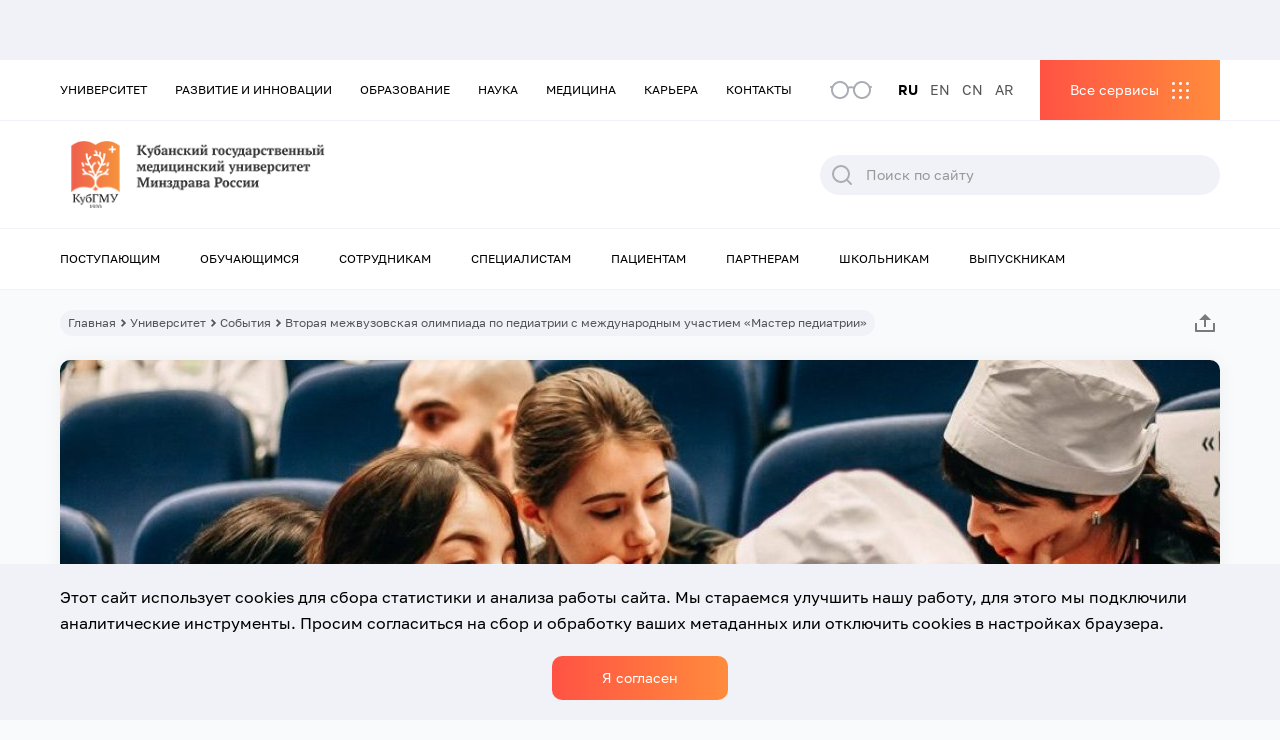

--- FILE ---
content_type: text/html; charset=UTF-8
request_url: https://www.ksma.ru/event/vtoraya-mezhvuzovskaya-olimpiada-po-pediatrii-s-mezhdunarodnym-uchastiem-master-pediatrii/
body_size: 28043
content:
<!DOCTYPE html>
<html class="html wp-singular event-template-default single single-event postid-21266 wp-theme-ksma mega-menu-menu-top mega-menu-menu-bottom mega-menu-menu-services " lang="ru-RU">
  <head>
    <meta charset="utf-8">
    <meta http-equiv="X-UA-Compatible" content="IE=edge">
        <meta name="viewport" content="width=device-width, initial-scale=1.0, maximum-scale=5.0, user-scalable=1" />
        <link rel="alternate" type="application/rss+xml" title="КубГМУ Feed" href="https://www.ksma.ru/feed/">

    <link rel="apple-touch-icon" sizes="180x180" href="/wp-content/themes/ksma/assets/icons/favicon/apple-touch-icon.png">
    <link rel="icon" type="image/png" sizes="32x32" href="/wp-content/themes/ksma/assets/icons/favicon/favicon-32x32.png">
    <link rel="icon" type="image/png" sizes="16x16" href="/wp-content/themes/ksma/assets/icons/favicon/favicon-16x16.png">
    <link rel="manifest" href="/wp-content/themes/ksma/assets/icons/favicon/site.webmanifest">
    <link rel="mask-icon" href="/safari-pinned-tab.svg" color="#ffffff">
    <meta name="msapplication-TileColor" content="#ffffff">
    <meta name="theme-color" content="#ffffff">
    <meta name='robots' content='index, follow, max-image-preview:large, max-snippet:-1, max-video-preview:-1' />

	<!-- This site is optimized with the Yoast SEO plugin v19.4 - https://yoast.com/wordpress/plugins/seo/ -->
	<title>Вторая межвузовская олимпиада по педиатрии с международным участием «Мастер педиатрии» - КубГМУ</title>
	<link rel="canonical" href="https://www.ksma.ru/event/vtoraya-mezhvuzovskaya-olimpiada-po-pediatrii-s-mezhdunarodnym-uchastiem-master-pediatrii/" />
	<script type="application/ld+json" class="yoast-schema-graph">{"@context":"https://schema.org","@graph":[{"@type":"Organization","@id":"https://www.ksma.ru/#organization","name":"КубГМУ","url":"https://www.ksma.ru/","sameAs":["https://vk.com/kubgmu_official","https://max.ru/kubgmu_official"],"logo":{"@type":"ImageObject","inLanguage":"ru-RU","@id":"https://www.ksma.ru/#/schema/logo/image/","url":"https://www.ksma.ru/wp-content/uploads/2021/12/logo.svg","contentUrl":"https://www.ksma.ru/wp-content/uploads/2021/12/logo.svg","width":326,"height":75,"caption":"КубГМУ"},"image":{"@id":"https://www.ksma.ru/#/schema/logo/image/"}},{"@type":"WebSite","@id":"https://www.ksma.ru/#website","url":"https://www.ksma.ru/","name":"КубГМУ","description":"Кубанский государственный медицинский университет","publisher":{"@id":"https://www.ksma.ru/#organization"},"potentialAction":[{"@type":"SearchAction","target":{"@type":"EntryPoint","urlTemplate":"https://www.ksma.ru/?s={search_term_string}"},"query-input":"required name=search_term_string"}],"inLanguage":"ru-RU"},{"@type":"WebPage","@id":"https://www.ksma.ru/event/vtoraya-mezhvuzovskaya-olimpiada-po-pediatrii-s-mezhdunarodnym-uchastiem-master-pediatrii/","url":"https://www.ksma.ru/event/vtoraya-mezhvuzovskaya-olimpiada-po-pediatrii-s-mezhdunarodnym-uchastiem-master-pediatrii/","name":"Вторая межвузовская олимпиада по педиатрии с международным участием «Мастер педиатрии» - КубГМУ","isPartOf":{"@id":"https://www.ksma.ru/#website"},"datePublished":"2022-02-28T13:56:49+00:00","dateModified":"2023-01-11T06:07:45+00:00","breadcrumb":{"@id":"https://www.ksma.ru/event/vtoraya-mezhvuzovskaya-olimpiada-po-pediatrii-s-mezhdunarodnym-uchastiem-master-pediatrii/#breadcrumb"},"inLanguage":"ru-RU","potentialAction":[{"@type":"ReadAction","target":["https://www.ksma.ru/event/vtoraya-mezhvuzovskaya-olimpiada-po-pediatrii-s-mezhdunarodnym-uchastiem-master-pediatrii/"]}]},{"@type":"BreadcrumbList","@id":"https://www.ksma.ru/event/vtoraya-mezhvuzovskaya-olimpiada-po-pediatrii-s-mezhdunarodnym-uchastiem-master-pediatrii/#breadcrumb","itemListElement":[{"@type":"ListItem","position":1,"name":"Home","item":"https://www.ksma.ru/"},{"@type":"ListItem","position":2,"name":"Events","item":"https://www.ksma.ru/event/"},{"@type":"ListItem","position":3,"name":"Вторая межвузовская олимпиада по педиатрии с международным участием «Мастер педиатрии»"}]}]}</script>
	<!-- / Yoast SEO plugin. -->


<link rel='dns-prefetch' href='//static.addtoany.com' />
<style id='wp-img-auto-sizes-contain-inline-css'>
img:is([sizes=auto i],[sizes^="auto," i]){contain-intrinsic-size:3000px 1500px}
/*# sourceURL=wp-img-auto-sizes-contain-inline-css */
</style>
<style id='classic-theme-styles-inline-css'>
/*! This file is auto-generated */
.wp-block-button__link{color:#fff;background-color:#32373c;border-radius:9999px;box-shadow:none;text-decoration:none;padding:calc(.667em + 2px) calc(1.333em + 2px);font-size:1.125em}.wp-block-file__button{background:#32373c;color:#fff;text-decoration:none}
/*# sourceURL=/wp-includes/css/classic-themes.min.css */
</style>
<link rel='stylesheet' id='helpful-css' href='https://www.ksma.ru/wp-content/cache/autoptimize/autoptimize_single_6f724d9ae7491cec3a06ab8159665439.php' media='all' />
<link rel='stylesheet' id='megamenu-css' href='https://www.ksma.ru/wp-content/uploads/maxmegamenu/style_ru_ru.css' media='all' />
<link rel='stylesheet' id='dashicons-css' href='https://www.ksma.ru/wp-includes/css/dashicons.min.css' media='all' />
<link rel='stylesheet' id='wppopups-base-css' href='https://www.ksma.ru/wp-content/cache/autoptimize/autoptimize_single_a560040312229062493dd4ebb2a5f8dc.php' media='all' />
<link rel='stylesheet' id='Flynt/assets-css' href='https://www.ksma.ru/wp-content/cache/autoptimize/autoptimize_single_9fc8d3ec0a4e4924ef26f825373dbb66.php' media='all' />
<link rel='stylesheet' id='tablepress-default-css' href='https://www.ksma.ru/wp-content/plugins/tablepress/css/default.min.css' media='all' />
<link rel='stylesheet' id='addtoany-css' href='https://www.ksma.ru/wp-content/plugins/add-to-any/addtoany.min.css' media='all' />
<script src="https://www.ksma.ru/wp-includes/js/jquery/jquery.js" id="jquery-js"></script>
<script src="https://www.ksma.ru/wp-content/plugins/wp-yandex-metrika/assets/YmEc.min.js" id="wp-yandex-metrika_YmEc-js"></script>
<script src="https://www.ksma.ru/wp-content/plugins/wp-yandex-metrika/assets/frontend.min.js" id="wp-yandex-metrika_frontend-js"></script>
<script id="wp-yandex-metrika_frontend-js-after">
(function(){window.wpym.counters = JSON.parse('[{"number":"93945440","webvisor":"1"},{"number":"58885246","webvisor":"1"}]');window.wpym.targets = JSON.parse('[]');})();
//# sourceURL=wp-yandex-metrika_frontend-js-after
</script>
<script id="addtoany-core-js-before">
window.a2a_config=window.a2a_config||{};a2a_config.callbacks=[];a2a_config.overlays=[];a2a_config.templates={};a2a_localize = {
	Share: "Отправить",
	Save: "Сохранить",
	Subscribe: "Подписаться",
	Email: "E-mail",
	Bookmark: "В закладки!",
	ShowAll: "Показать все",
	ShowLess: "Показать остальное",
	FindServices: "Найти сервис(ы)",
	FindAnyServiceToAddTo: "Найти сервис и добавить",
	PoweredBy: "Работает на",
	ShareViaEmail: "Поделиться по электронной почте",
	SubscribeViaEmail: "Подписаться по электронной почте",
	BookmarkInYourBrowser: "Добавить в закладки",
	BookmarkInstructions: "Нажмите Ctrl+D или \u2318+D, чтобы добавить страницу в закладки",
	AddToYourFavorites: "Добавить в Избранное",
	SendFromWebOrProgram: "Отправлять с любого email-адреса или email-программы",
	EmailProgram: "Почтовая программа",
	More: "Подробнее&#8230;",
	ThanksForSharing: "Спасибо, что поделились!",
	ThanksForFollowing: "Спасибо за подписку!"
};


//# sourceURL=addtoany-core-js-before
</script>
<script async src="https://static.addtoany.com/menu/page.js" id="addtoany-core-js"></script>
<script async src="https://www.ksma.ru/wp-content/plugins/add-to-any/addtoany.min.js" id="addtoany-jquery-js"></script>
<script src="https://www.ksma.ru/wp-content/plugins/svg-support/js/min/svgs-inline-min.js" id="bodhi_svg_inline-js"></script>
<script id="bodhi_svg_inline-js-after">
cssTarget="img.style-svg";ForceInlineSVGActive="false";
//# sourceURL=bodhi_svg_inline-js-after
</script>
<meta name="verification" content="f612c7d25f5690ad41496fcfdbf8d1" />        <!-- Yandex.Metrica counter -->
        <script type="text/javascript">
            (function (m, e, t, r, i, k, a) {
                m[i] = m[i] || function () {
                    (m[i].a = m[i].a || []).push(arguments)
                };
                m[i].l = 1 * new Date();
                k = e.createElement(t), a = e.getElementsByTagName(t)[0], k.async = 1, k.src = r, a.parentNode.insertBefore(k, a)
            })
            (window, document, "script", "https://mc.yandex.ru/metrika/tag.js", "ym");

            ym("93945440", "init", {
                clickmap: true,
                trackLinks: true,
                accurateTrackBounce: true,
                webvisor: true,
                ecommerce: "dataLayer",
                params: {
                    __ym: {
                        "ymCmsPlugin": {
                            "cms": "wordpress",
                            "cmsVersion":"6.9",
                            "pluginVersion": "1.1.8",
                            "ymCmsRip": "4079311326"
                        }
                    }
                }
            });
        </script>
        <!-- /Yandex.Metrica counter -->
                <!-- Yandex.Metrica counter -->
        <script type="text/javascript">
            (function (m, e, t, r, i, k, a) {
                m[i] = m[i] || function () {
                    (m[i].a = m[i].a || []).push(arguments)
                };
                m[i].l = 1 * new Date();
                k = e.createElement(t), a = e.getElementsByTagName(t)[0], k.async = 1, k.src = r, a.parentNode.insertBefore(k, a)
            })
            (window, document, "script", "https://mc.yandex.ru/metrika/tag.js", "ym");

            ym("58885246", "init", {
                clickmap: true,
                trackLinks: true,
                accurateTrackBounce: true,
                webvisor: true,
                ecommerce: "dataLayer",
                params: {
                    __ym: {
                        "ymCmsPlugin": {
                            "cms": "wordpress",
                            "cmsVersion":"6.9",
                            "pluginVersion": "1.1.8",
                            "ymCmsRip": "4079311326"
                        }
                    }
                }
            });
        </script>
        <!-- /Yandex.Metrica counter -->
        <style type="text/css" id="spu-css-5371" class="spu-css">		#spu-bg-5371 {
			background-color: rgba(0,0,0,0.5);
		}

		#spu-5371 .spu-close {
			font-size: 30px;
			color: #666;
			text-shadow: 0 1px 0#000;
		}

		#spu-5371 .spu-close:hover {
			color: #000;
		}

		#spu-5371 {
			background-color: rgb(255, 255, 255);
			max-width: 650px;
			border-radius: 0px;
			
					height: auto;
					box-shadow:  0px 0px 0px 0px #ccc;
				}

		#spu-5371 .spu-container {
					padding: 20px;
			height: calc(100% - 0px);
		}
								</style>
		<style type="text/css" id="spu-css-5373" class="spu-css">		#spu-bg-5373 {
			background-color: rgba(0,0,0,0.5);
		}

		#spu-5373 .spu-close {
			font-size: 30px;
			color: #666;
			text-shadow: 0 1px 0#000;
		}

		#spu-5373 .spu-close:hover {
			color: #000;
		}

		#spu-5373 {
			background-color: rgb(255, 255, 255);
			max-width: 650px;
			border-radius: 0px;
			
					height: auto;
					box-shadow:  0px 0px 0px 0px #ccc;
				}

		#spu-5373 .spu-container {
					padding: 20px;
			height: calc(100% - 0px);
		}
								</style>
		<style type="text/css" id="spu-css-18468" class="spu-css">		#spu-bg-18468 {
			background-color: rgba(0,0,0,0.5);
		}

		#spu-18468 .spu-close {
			font-size: 30px;
			color: #666;
			text-shadow: 0 1px 0#000;
		}

		#spu-18468 .spu-close:hover {
			color: #000;
		}

		#spu-18468 {
			background-color: rgb(255, 255, 255);
			max-width: 650px;
			border-radius: 0px;
			
					height: auto;
					box-shadow:  0px 0px 0px 0px #ccc;
				}

		#spu-18468 .spu-container {
					padding: 20px;
			height: calc(100% - 0px);
		}
								</style>
		<style type="text/css" id="spu-css-21297" class="spu-css">		#spu-bg-21297 {
			background-color: rgba(0,0,0,0.5);
		}

		#spu-21297 .spu-close {
			font-size: 30px;
			color: #666;
			text-shadow: 0 1px 0#000;
		}

		#spu-21297 .spu-close:hover {
			color: #000;
		}

		#spu-21297 {
			background-color: rgb(255, 255, 255);
			max-width: 650px;
			border-radius: 0px;
			
					height: auto;
					box-shadow:  0px 0px 0px 0px #ccc;
				}

		#spu-21297 .spu-container {
					padding: 20px;
			height: calc(100% - 0px);
		}
								</style>
		<style type="text/css" id="spu-css-58189" class="spu-css">		#spu-bg-58189 {
			background-color: rgba(0,0,0,0.5);
		}

		#spu-58189 .spu-close {
			font-size: 30px;
			color: #666;
			text-shadow: 0 1px 0#000;
		}

		#spu-58189 .spu-close:hover {
			color: #000;
		}

		#spu-58189 {
			background-color: rgb(255, 255, 255);
			max-width: 650px;
			border-radius: 0px;
			
					height: auto;
					box-shadow:  0px 0px 0px 0px #ccc;
				}

		#spu-58189 .spu-container {
					padding: 20px;
			height: calc(100% - 0px);
		}
								</style>
				<style id="wp-custom-css">
			.wppopups-whole .spu-content h3 {
	font-size: 30px;
}		</style>
		<style type="text/css">/** Mega Menu CSS: fs **/</style>

    <style id='global-styles-inline-css'>
:root{--wp--preset--aspect-ratio--square: 1;--wp--preset--aspect-ratio--4-3: 4/3;--wp--preset--aspect-ratio--3-4: 3/4;--wp--preset--aspect-ratio--3-2: 3/2;--wp--preset--aspect-ratio--2-3: 2/3;--wp--preset--aspect-ratio--16-9: 16/9;--wp--preset--aspect-ratio--9-16: 9/16;--wp--preset--color--black: #000000;--wp--preset--color--cyan-bluish-gray: #abb8c3;--wp--preset--color--white: #ffffff;--wp--preset--color--pale-pink: #f78da7;--wp--preset--color--vivid-red: #cf2e2e;--wp--preset--color--luminous-vivid-orange: #ff6900;--wp--preset--color--luminous-vivid-amber: #fcb900;--wp--preset--color--light-green-cyan: #7bdcb5;--wp--preset--color--vivid-green-cyan: #00d084;--wp--preset--color--pale-cyan-blue: #8ed1fc;--wp--preset--color--vivid-cyan-blue: #0693e3;--wp--preset--color--vivid-purple: #9b51e0;--wp--preset--gradient--vivid-cyan-blue-to-vivid-purple: linear-gradient(135deg,rgb(6,147,227) 0%,rgb(155,81,224) 100%);--wp--preset--gradient--light-green-cyan-to-vivid-green-cyan: linear-gradient(135deg,rgb(122,220,180) 0%,rgb(0,208,130) 100%);--wp--preset--gradient--luminous-vivid-amber-to-luminous-vivid-orange: linear-gradient(135deg,rgb(252,185,0) 0%,rgb(255,105,0) 100%);--wp--preset--gradient--luminous-vivid-orange-to-vivid-red: linear-gradient(135deg,rgb(255,105,0) 0%,rgb(207,46,46) 100%);--wp--preset--gradient--very-light-gray-to-cyan-bluish-gray: linear-gradient(135deg,rgb(238,238,238) 0%,rgb(169,184,195) 100%);--wp--preset--gradient--cool-to-warm-spectrum: linear-gradient(135deg,rgb(74,234,220) 0%,rgb(151,120,209) 20%,rgb(207,42,186) 40%,rgb(238,44,130) 60%,rgb(251,105,98) 80%,rgb(254,248,76) 100%);--wp--preset--gradient--blush-light-purple: linear-gradient(135deg,rgb(255,206,236) 0%,rgb(152,150,240) 100%);--wp--preset--gradient--blush-bordeaux: linear-gradient(135deg,rgb(254,205,165) 0%,rgb(254,45,45) 50%,rgb(107,0,62) 100%);--wp--preset--gradient--luminous-dusk: linear-gradient(135deg,rgb(255,203,112) 0%,rgb(199,81,192) 50%,rgb(65,88,208) 100%);--wp--preset--gradient--pale-ocean: linear-gradient(135deg,rgb(255,245,203) 0%,rgb(182,227,212) 50%,rgb(51,167,181) 100%);--wp--preset--gradient--electric-grass: linear-gradient(135deg,rgb(202,248,128) 0%,rgb(113,206,126) 100%);--wp--preset--gradient--midnight: linear-gradient(135deg,rgb(2,3,129) 0%,rgb(40,116,252) 100%);--wp--preset--font-size--small: 13px;--wp--preset--font-size--medium: 20px;--wp--preset--font-size--large: 36px;--wp--preset--font-size--x-large: 42px;--wp--preset--spacing--20: 0.44rem;--wp--preset--spacing--30: 0.67rem;--wp--preset--spacing--40: 1rem;--wp--preset--spacing--50: 1.5rem;--wp--preset--spacing--60: 2.25rem;--wp--preset--spacing--70: 3.38rem;--wp--preset--spacing--80: 5.06rem;--wp--preset--shadow--natural: 6px 6px 9px rgba(0, 0, 0, 0.2);--wp--preset--shadow--deep: 12px 12px 50px rgba(0, 0, 0, 0.4);--wp--preset--shadow--sharp: 6px 6px 0px rgba(0, 0, 0, 0.2);--wp--preset--shadow--outlined: 6px 6px 0px -3px rgb(255, 255, 255), 6px 6px rgb(0, 0, 0);--wp--preset--shadow--crisp: 6px 6px 0px rgb(0, 0, 0);}:where(.is-layout-flex){gap: 0.5em;}:where(.is-layout-grid){gap: 0.5em;}body .is-layout-flex{display: flex;}.is-layout-flex{flex-wrap: wrap;align-items: center;}.is-layout-flex > :is(*, div){margin: 0;}body .is-layout-grid{display: grid;}.is-layout-grid > :is(*, div){margin: 0;}:where(.wp-block-columns.is-layout-flex){gap: 2em;}:where(.wp-block-columns.is-layout-grid){gap: 2em;}:where(.wp-block-post-template.is-layout-flex){gap: 1.25em;}:where(.wp-block-post-template.is-layout-grid){gap: 1.25em;}.has-black-color{color: var(--wp--preset--color--black) !important;}.has-cyan-bluish-gray-color{color: var(--wp--preset--color--cyan-bluish-gray) !important;}.has-white-color{color: var(--wp--preset--color--white) !important;}.has-pale-pink-color{color: var(--wp--preset--color--pale-pink) !important;}.has-vivid-red-color{color: var(--wp--preset--color--vivid-red) !important;}.has-luminous-vivid-orange-color{color: var(--wp--preset--color--luminous-vivid-orange) !important;}.has-luminous-vivid-amber-color{color: var(--wp--preset--color--luminous-vivid-amber) !important;}.has-light-green-cyan-color{color: var(--wp--preset--color--light-green-cyan) !important;}.has-vivid-green-cyan-color{color: var(--wp--preset--color--vivid-green-cyan) !important;}.has-pale-cyan-blue-color{color: var(--wp--preset--color--pale-cyan-blue) !important;}.has-vivid-cyan-blue-color{color: var(--wp--preset--color--vivid-cyan-blue) !important;}.has-vivid-purple-color{color: var(--wp--preset--color--vivid-purple) !important;}.has-black-background-color{background-color: var(--wp--preset--color--black) !important;}.has-cyan-bluish-gray-background-color{background-color: var(--wp--preset--color--cyan-bluish-gray) !important;}.has-white-background-color{background-color: var(--wp--preset--color--white) !important;}.has-pale-pink-background-color{background-color: var(--wp--preset--color--pale-pink) !important;}.has-vivid-red-background-color{background-color: var(--wp--preset--color--vivid-red) !important;}.has-luminous-vivid-orange-background-color{background-color: var(--wp--preset--color--luminous-vivid-orange) !important;}.has-luminous-vivid-amber-background-color{background-color: var(--wp--preset--color--luminous-vivid-amber) !important;}.has-light-green-cyan-background-color{background-color: var(--wp--preset--color--light-green-cyan) !important;}.has-vivid-green-cyan-background-color{background-color: var(--wp--preset--color--vivid-green-cyan) !important;}.has-pale-cyan-blue-background-color{background-color: var(--wp--preset--color--pale-cyan-blue) !important;}.has-vivid-cyan-blue-background-color{background-color: var(--wp--preset--color--vivid-cyan-blue) !important;}.has-vivid-purple-background-color{background-color: var(--wp--preset--color--vivid-purple) !important;}.has-black-border-color{border-color: var(--wp--preset--color--black) !important;}.has-cyan-bluish-gray-border-color{border-color: var(--wp--preset--color--cyan-bluish-gray) !important;}.has-white-border-color{border-color: var(--wp--preset--color--white) !important;}.has-pale-pink-border-color{border-color: var(--wp--preset--color--pale-pink) !important;}.has-vivid-red-border-color{border-color: var(--wp--preset--color--vivid-red) !important;}.has-luminous-vivid-orange-border-color{border-color: var(--wp--preset--color--luminous-vivid-orange) !important;}.has-luminous-vivid-amber-border-color{border-color: var(--wp--preset--color--luminous-vivid-amber) !important;}.has-light-green-cyan-border-color{border-color: var(--wp--preset--color--light-green-cyan) !important;}.has-vivid-green-cyan-border-color{border-color: var(--wp--preset--color--vivid-green-cyan) !important;}.has-pale-cyan-blue-border-color{border-color: var(--wp--preset--color--pale-cyan-blue) !important;}.has-vivid-cyan-blue-border-color{border-color: var(--wp--preset--color--vivid-cyan-blue) !important;}.has-vivid-purple-border-color{border-color: var(--wp--preset--color--vivid-purple) !important;}.has-vivid-cyan-blue-to-vivid-purple-gradient-background{background: var(--wp--preset--gradient--vivid-cyan-blue-to-vivid-purple) !important;}.has-light-green-cyan-to-vivid-green-cyan-gradient-background{background: var(--wp--preset--gradient--light-green-cyan-to-vivid-green-cyan) !important;}.has-luminous-vivid-amber-to-luminous-vivid-orange-gradient-background{background: var(--wp--preset--gradient--luminous-vivid-amber-to-luminous-vivid-orange) !important;}.has-luminous-vivid-orange-to-vivid-red-gradient-background{background: var(--wp--preset--gradient--luminous-vivid-orange-to-vivid-red) !important;}.has-very-light-gray-to-cyan-bluish-gray-gradient-background{background: var(--wp--preset--gradient--very-light-gray-to-cyan-bluish-gray) !important;}.has-cool-to-warm-spectrum-gradient-background{background: var(--wp--preset--gradient--cool-to-warm-spectrum) !important;}.has-blush-light-purple-gradient-background{background: var(--wp--preset--gradient--blush-light-purple) !important;}.has-blush-bordeaux-gradient-background{background: var(--wp--preset--gradient--blush-bordeaux) !important;}.has-luminous-dusk-gradient-background{background: var(--wp--preset--gradient--luminous-dusk) !important;}.has-pale-ocean-gradient-background{background: var(--wp--preset--gradient--pale-ocean) !important;}.has-electric-grass-gradient-background{background: var(--wp--preset--gradient--electric-grass) !important;}.has-midnight-gradient-background{background: var(--wp--preset--gradient--midnight) !important;}.has-small-font-size{font-size: var(--wp--preset--font-size--small) !important;}.has-medium-font-size{font-size: var(--wp--preset--font-size--medium) !important;}.has-large-font-size{font-size: var(--wp--preset--font-size--large) !important;}.has-x-large-font-size{font-size: var(--wp--preset--font-size--x-large) !important;}
/*# sourceURL=global-styles-inline-css */
</style>
<link rel='stylesheet' id='wpforms-smart-phone-field-css' href='https://www.ksma.ru/wp-content/plugins/wpforms/assets/pro/css/fields/phone/intl-tel-input.min.css' media='all' />
<link rel='stylesheet' id='wpforms-base-css' href='https://www.ksma.ru/wp-content/plugins/wpforms/assets/css/wpforms-base.min.css' media='all' />
</head>
  <body class="">
          <div class="ksma-site">
                    <header class="ksma-site-header" is="ksma-site-header">
    <div class="ksma-site-header__special">
    <div class="ksma-container">
        <div class="ksma-site-header__color">
            <span class="ksma-site-header__color-title">Цветовая гамма:</span>
            <div class="ksma-site-header__color-item ksma-site-header__color-item--white" data-color="white">A</div>
            <div class="ksma-site-header__color-item ksma-site-header__color-item--black" data-color="black">A</div>
            <div class="ksma-site-header__color-item ksma-site-header__color-item--blue" data-color="blue">A</div>
        </div>
        <div class="ksma-site-header__size">
            <span class="ksma-site-header__size-title">Размер шрифта:</span>
            <div class="ksma-site-header__size-item ksma-site-header__size-item--size-sm" data-size="size-sm">A</div>
            <div class="ksma-site-header__size-item ksma-site-header__size-item--size-md" data-size="size-md">A</div>
            <div class="ksma-site-header__size-item ksma-site-header__size-item--size-lg" data-size="size-lg">A</div>
        </div>
        <div class="ksma-site-header__regular">Обычная версия сайта</div>
    </div>
  </div>
  <div class="ksma-site-header__bar ksma-site-header__bar--grey">
    <div class="ksma-container">
      <div class="ksma-site-header__social">
                                                    </div>
    </div>
  </div>
  <div class="ksma-site-header__mobile-menu">
    <div class="ksma-site-header__mobile-menu-top">
      <div class="ksma-site-header__mobile-menu-header">
        <a class="ksma-site-header__mobile-menu-logo" href="https://www.ksma.ru">
          <img
            class="ksma-site-header__img"
            alt="KSMA"
            src="https://www.ksma.ru/wp-content/uploads/2022/11/Mobile-RU.png"
          >
        </a>
        <div class="ksma-site-header__mobile-menu-close"></div>
        <div class="ksma-site-header__mobile-menu-form">&nbsp;</div>
        <div class="ksma-site-header__mobile-menu-services">&nbsp;</div>
                <div class="ksma-site-header__mobile-menu-popup2">&nbsp;</div>
        <div class="ksma-site-header__mobile-menu-menu" id="mega-menu-wrap-menu_mobile">
          <div class="ksma-site-header__mobile-menu-menu-left">&nbsp;</div>
          <div class="ksma-site-header__mobile-menu-menu-right">&nbsp;</div>
          <div class="ksma-site-header__mobile-menu-menu-back">Назад</div>
        </div>
      </div>
      <div class="ksma-site-header__mobile-menu-bottom">
        <div class="ksma-site-header__mobile-menu-socials"></div>
        <div class="ksma-site-header__mobile-menu-langs"></div>
      </div>
    </div>
  </div>
  <nav class="ksma-site-header__top">
    <div class="ksma-container">
      <div id="mega-menu-wrap-menu_top" class="mega-menu-wrap"><div class="mega-menu-toggle"><div class="mega-toggle-blocks-left"></div><div class="mega-toggle-blocks-center"></div><div class="mega-toggle-blocks-right"><div class='mega-toggle-block mega-menu-toggle-animated-block mega-toggle-block-0' id='mega-toggle-block-0'><button aria-label="Toggle Menu" class="mega-toggle-animated mega-toggle-animated-slider" type="button" aria-expanded="false">
                  <span class="mega-toggle-animated-box">
                    <span class="mega-toggle-animated-inner"></span>
                  </span>
                </button></div></div></div><ul id="mega-menu-menu_top" class="mega-menu max-mega-menu mega-menu-horizontal mega-no-js" data-event="click" data-effect="fade_up" data-effect-speed="200" data-effect-mobile="disabled" data-effect-speed-mobile="0" data-mobile-force-width="false" data-second-click="go" data-document-click="collapse" data-vertical-behaviour="standard" data-breakpoint="991" data-unbind="true" data-mobile-state="collapse_all" data-hover-intent-timeout="300" data-hover-intent-interval="100"><li class='mega-menu-item mega-menu-item-type-post_type mega-menu-item-object-page mega-menu-megamenu mega-menu-item-has-children mega-align-bottom-left mega-menu-megamenu mega-menu-item-449' id='mega-menu-item-449'><a class="mega-menu-link" href="https://www.ksma.ru/universitet/" aria-haspopup="true" aria-expanded="false" tabindex="0">Университет<span class="mega-indicator"></span></a>
<ul class="mega-sub-menu">
<li class='mega-menu-item mega-menu-item-type-widget widget_menu_section mega-menu-columns-3-of-3 mega-menu-item-menu_section-3' id='mega-menu-item-menu_section-3'><div class="ksma-widget-menu-section ksma-widget-menu_section-3">
      <div class="ksma-widget-menu-section__title">Университет</div>
      <div class="ksma-widget-menu-section__menu">
      <a class="ksma-widget-menu-section__link" href="https://www.ksma.ru/universitet/">Перейти в раздел</a>
  </div>
  </div></li><li class='mega-menu-item mega-menu-item-type-widget widget_menu_items mega-menu-columns-1-of-3 mega-menu-clear mega-menu-item-menu_items-9' id='mega-menu-item-menu_items-9'><div class="ksma-widget-menu-items ksma-widget-menu_items-9">
      <div class="ksma-widget-menu-items__title">Подразделы</div>
    <div class="ksma-widget-menu-items__menu">
                  <a class="ksma-widget-menu-items__link" href="https://www.ksma.ru/universitet/struktura-universiteta/">Структура университета</a>
                        <a class="ksma-widget-menu-items__link" href="/sveden/">Сведения об образовательной организации</a>
                        <a class="ksma-widget-menu-items__link" href="https://www.ksma.ru/universitet/mezhdunarodnaya-deyatelnost/">Международная деятельность</a>
                        <a class="ksma-widget-menu-items__link" href="https://www.ksma.ru/universitet/vneuchebnaya-deyatelnost/">СОЮЗ МОЛОДЕЖИ</a>
                        <a class="ksma-widget-menu-items__link" href="https://www.ksma.ru/universitet/vuz-zdorovogo-obraza-zhizni/">Вуз здорового образа жизни</a>
                        <a class="ksma-widget-menu-items__link" href="https://www.ksma.ru/universitet/protivodejstvie-korrupcii/">Противодействие коррупции</a>
                        <a class="ksma-widget-menu-items__link" href="https://www.ksma.ru/universitet/protivodejstvie-terrorizmu-i-ekstremizmu/">Противодействие терроризму и экстремизму</a>
                        <a class="ksma-widget-menu-items__link" href="https://www.ksma.ru/universitet/go-i-chs/">ГО и ЧС</a>
                        <a class="ksma-widget-menu-items__link" href="https://www.ksma.ru/universitet/istoriya-vuza/">История вуза</a>
                        <a class="ksma-widget-menu-items__link" href="https://www.ksma.ru/universitet/vse-sotrudniki/">Сотрудники университета</a>
                        <a class="ksma-widget-menu-items__link" href="https://www.ksma.ru/universitet/zasluzhennye-deyateli-medicinskoj-nauki-kubani/">Заслуженные деятели медицинской науки Кубани</a>
            </div>
</div></li><li class='mega-menu-item mega-menu-item-type-widget widget_menu_items mega-menu-columns-1-of-3 mega-menu-item-menu_items-10' id='mega-menu-item-menu_items-10'><div class="ksma-widget-menu-items ksma-widget-menu_items-10">
      <div class="ksma-widget-menu-items__title">Медиа</div>
    <div class="ksma-widget-menu-items__menu">
                  <a class="ksma-widget-menu-items__link" href="https://www.ksma.ru/universitet/novosti/">Новости</a>
                        <a class="ksma-widget-menu-items__link" href="https://www.ksma.ru/universitet/sobytiya/">События</a>
                        <a class="ksma-widget-menu-items__link" href="https://www.ksma.ru/universitet/foto/">Фото</a>
                        <a class="ksma-widget-menu-items__link" href="https://www.ksma.ru/universitet/video/">Видео</a>
                        <a class="ksma-widget-menu-items__link" href="https://www.ksma.ru/universitet/poleznye-ssylki/">Пресс-служба</a>
                        <a class="ksma-widget-menu-items__link" href="https://www.ksma.ru/universitet/gazeta-medik-kubani/">Газета "Медик Кубани"</a>
                        <a class="ksma-widget-menu-items__link" href="https://www.ksma.ru/universitet/smi-o-nas/">СМИ о нас</a>
            </div>
</div></li><li class='mega-menu-item mega-menu-item-type-widget widget_menu_items mega-menu-columns-1-of-3 mega-menu-item-menu_items-23' id='mega-menu-item-menu_items-23'><div class="ksma-widget-menu-items ksma-widget-menu_items-23">
      <div class="ksma-widget-menu-items__title">Другое</div>
    <div class="ksma-widget-menu-items__menu">
                  <a class="ksma-widget-menu-items__link" href="https://www.ksma.ru/universitet/normativnaya-baza/">Нормативная база</a>
                        <a class="ksma-widget-menu-items__link" href="https://www.ksma.ru/universitet/rekvizity/">Реквизиты</a>
                        <a class="ksma-widget-menu-items__link" href="https://www.ksma.ru/universitet/zakupki/">Закупки</a>
                        <a class="ksma-widget-menu-items__link" href="https://www.ksma.ru/kontakty/">Контакты</a>
                        <a class="ksma-widget-menu-items__link" href="https://www.ksma.ru/universitet/zadat-vopros-2/">Задать вопрос</a>
            </div>
</div></li></ul>
</li><li class='mega-menu-item mega-menu-item-type-post_type mega-menu-item-object-page mega-menu-megamenu mega-menu-item-has-children mega-align-bottom-left mega-menu-megamenu mega-menu-item-1349' id='mega-menu-item-1349'><a class="mega-menu-link" href="https://www.ksma.ru/razvitie/" aria-haspopup="true" aria-expanded="false" tabindex="0">Развитие и инновации<span class="mega-indicator"></span></a>
<ul class="mega-sub-menu">
<li class='mega-menu-item mega-menu-item-type-widget widget_menu_section mega-menu-columns-3-of-3 mega-menu-item-menu_section-4' id='mega-menu-item-menu_section-4'><div class="ksma-widget-menu-section ksma-widget-menu_section-4">
      <div class="ksma-widget-menu-section__title">Развитие и инновации</div>
      <div class="ksma-widget-menu-section__menu">
      <a class="ksma-widget-menu-section__link" href="https://www.ksma.ru/razvitie/">Перейти в раздел</a>
  </div>
  </div></li><li class='mega-menu-item mega-menu-item-type-widget widget_menu_items mega-menu-columns-1-of-3 mega-menu-clear mega-menu-item-menu_items-24' id='mega-menu-item-menu_items-24'><div class="ksma-widget-menu-items ksma-widget-menu_items-24">
      <div class="ksma-widget-menu-items__title">Подразделы</div>
    <div class="ksma-widget-menu-items__menu">
                  <a class="ksma-widget-menu-items__link" href="https://www.ksma.ru/razvitie/prioritet-2030/">Приоритет 2030</a>
                        <a class="ksma-widget-menu-items__link" href="https://www.ksma.ru/proektnyj-ofis-programmy-razvitiya/">Проектный офис программы развития</a>
                        <a class="ksma-widget-menu-items__link" href="https://www.ksma.ru/razvitie/prioritet-2030/cifrovaya-kafedra/">Цифровая кафедра</a>
                        <a class="ksma-widget-menu-items__link" href="https://www.ksma.ru/razvitie/centr-berezhlivyh-tehnologij/">Центр бережливых технологий</a>
                        <a class="ksma-widget-menu-items__link" href="https://www.ksma.ru/razvitie/fabrika-processov/uchebnye-programmy/">Фабрика процессов</a>
                        <a class="ksma-widget-menu-items__link" href="https://www.ksma.ru/razvitie/centry-kollektivnogo-polzovaniya/">Центры коллективного пользования</a>
                        <a class="ksma-widget-menu-items__link" href="https://www.ksma.ru/razvitie/innovacionnyj-obrazovatelnyj-proekt-2/">Инновационный образовательный проект</a>
                        <a class="ksma-widget-menu-items__link" href="https://www.ksma.ru/universitet/mezhdunarodnaya-deyatelnost/mezhdunarodnye-proekty/">Международные проекты</a>
                        <a class="ksma-widget-menu-items__link" href="https://www.ksma.ru/razvitie/tochka-kipeniya-kubgmu/">Точка кипения КубГМУ</a>
                        <a class="ksma-widget-menu-items__link" href="https://www.ksma.ru/razvitie/klub-myshleniya/">Клуб мышления КубГМУ</a>
                        <a class="ksma-widget-menu-items__link" href="https://www.ksma.ru/razvitie/proekt-shkolniki-regiona/">Проект "ШКОЛЬНИКИ РЕГИОНА"</a>
                        <a class="ksma-widget-menu-items__link" href="https://www.ksma.ru/razvitie/akseleracionnaya-programma-biznesmed/">Акселерационная программа "БизнесМед"</a>
                        <a class="ksma-widget-menu-items__link" href="https://www.ksma.ru/razvitie/diskussionnaya-ploshhadka-lidery-transformacii/">Дискуссионная площадка «Лидеры трансформации»</a>
                        <a class="ksma-widget-menu-items__link" href="https://www.ksma.ru/razvitie/centr-transfera-tehnologij/">Коммерциализация результатов интеллектуальной деятельности</a>
            </div>
</div></li><li class='mega-menu-item mega-menu-item-type-widget widget_menu_items mega-menu-columns-1-of-3 mega-menu-item-menu_items-25' id='mega-menu-item-menu_items-25'><div class="ksma-widget-menu-items ksma-widget-menu_items-25">
      <div class="ksma-widget-menu-items__title">Конференции и конкурсы</div>
    <div class="ksma-widget-menu-items__menu">
                  <a class="ksma-widget-menu-items__link" href="https://www.ksma.ru/razvitie/mezhdunarodnaya-uchebno-metodicheskaya-konferenciya-innovacii-v-obrazovanii/">Международная учебно-методическая конференция "Инновации в образовании"</a>
                        <a class="ksma-widget-menu-items__link" href="https://www.ksma.ru/razvitie/konferenciya-personalizaciya-berezhlivyh-tehnologij-razvitie-chelovecheskogo-potenciala-aktualnye-tendencii/">Конференция "Персонализация бережливых технологий. Развитие человеческого потенциала: актуальные тенденции"</a>
                        <a class="ksma-widget-menu-items__link" href="https://www.ksma.ru/razvitie/centr-berezhlivyh-tehnologij/konkurs-studencheskih-proektov-orbita-berezhlivogo-budushhego/">Конкурс студенческих проектов «Орбита бережливого будущего»</a>
            </div>
</div></li></ul>
</li><li class='mega-menu-item mega-menu-item-type-post_type mega-menu-item-object-page mega-menu-megamenu mega-menu-item-has-children mega-align-bottom-left mega-menu-megamenu mega-menu-item-1746' id='mega-menu-item-1746'><a class="mega-menu-link" href="https://www.ksma.ru/obrazovanie/" aria-haspopup="true" aria-expanded="false" tabindex="0">Образование<span class="mega-indicator"></span></a>
<ul class="mega-sub-menu">
<li class='mega-menu-item mega-menu-item-type-widget widget_menu_section mega-menu-columns-3-of-3 mega-menu-item-menu_section-5' id='mega-menu-item-menu_section-5'><div class="ksma-widget-menu-section ksma-widget-menu_section-5">
      <div class="ksma-widget-menu-section__title">Образование</div>
      <div class="ksma-widget-menu-section__menu">
      <a class="ksma-widget-menu-section__link" href="https://www.ksma.ru/obrazovanie/">Перейти в раздел</a>
  </div>
  </div></li><li class='mega-menu-item mega-menu-item-type-widget widget_menu_items mega-menu-columns-2-of-3 mega-menu-clear mega-menu-item-menu_items-26' id='mega-menu-item-menu_items-26'><div class="ksma-widget-menu-items ksma-widget-menu_items-26">
      <div class="ksma-widget-menu-items__title">Уровни образования</div>
    <div class="ksma-widget-menu-items__menu">
                  <a class="ksma-widget-menu-items__link" href="https://www.ksma.ru/universitet/struktura-universiteta/fakultety/ido/">Довузовская подготовка </a>
                        <a class="ksma-widget-menu-items__link" href="/abitur/special/">Специалитет</a>
                        <a class="ksma-widget-menu-items__link" href="https://www.ksma.ru/universitet/struktura-universiteta/fakultety/institut-nepreryvnogo-obrazovaniya/ordinatura/">Ординатура</a>
                        <a class="ksma-widget-menu-items__link" href="https://www.ksma.ru/universitet/struktura-universiteta/fakultety/institut-nepreryvnogo-obrazovaniya/dopolnitelnoe-i-nepreryvnoe-professionalnoe-obrazovanie/">Повышение квалификации и переподготовка</a>
                        <a class="ksma-widget-menu-items__link" href="https://www.ksma.ru/nauka/aspirantura/">Аспирантура</a>
                        <a class="ksma-widget-menu-items__link" href="https://www.ksma.ru/nauka/doktorantura/">Докторантура</a>
            </div>
</div></li><li class='mega-menu-item mega-menu-item-type-widget widget_menu_items mega-menu-columns-1-of-3 mega-menu-item-menu_items-27' id='mega-menu-item-menu_items-27'><div class="ksma-widget-menu-items ksma-widget-menu_items-27">
      <div class="ksma-widget-menu-items__title">Другое</div>
    <div class="ksma-widget-menu-items__menu">
                  <a class="ksma-widget-menu-items__link" href="https://www.ksma.ru/universitet/normativnaya-baza/uchebno-metodicheskij-kompleks/osnovnye-obrazovatelnye-programmy-vysshego-obrazovaniya/">Образовательные программы</a>
                        <a class="ksma-widget-menu-items__link" href="/sveden/ovz/">Инклюзивное образование</a>
            </div>
</div></li></ul>
</li><li class='mega-menu-item mega-menu-item-type-post_type mega-menu-item-object-page mega-menu-megamenu mega-menu-item-has-children mega-align-bottom-left mega-menu-megamenu mega-menu-item-446' id='mega-menu-item-446'><a class="mega-menu-link" href="https://www.ksma.ru/nauka/" aria-haspopup="true" aria-expanded="false" tabindex="0">Наука<span class="mega-indicator"></span></a>
<ul class="mega-sub-menu">
<li class='mega-menu-item mega-menu-item-type-widget widget_menu_section mega-menu-columns-3-of-3 mega-menu-item-menu_section-2' id='mega-menu-item-menu_section-2'><div class="ksma-widget-menu-section ksma-widget-menu_section-2">
      <div class="ksma-widget-menu-section__title">Наука</div>
      <div class="ksma-widget-menu-section__menu">
      <a class="ksma-widget-menu-section__link" href="https://www.ksma.ru/nauka/">Перейти в раздел</a>
  </div>
  </div></li><li class='mega-menu-item mega-menu-item-type-widget widget_menu_gray mega-menu-columns-3-of-3 mega-menu-clear mega-menu-item-menu_gray-2' id='mega-menu-item-menu_gray-2'><div class="ksma-widget-menu-gray ksma-widget-menu_gray-2">
  <div class="ksma-widget-menu-gray__menu">
                  <a class="ksma-widget-menu-gray__link" href="https://www.ksma.ru/nauka/ispolnitelyam-grantov/">Исполнителям грантов</a>
                        <a class="ksma-widget-menu-gray__link" href="https://www.ksma.ru/nauka/avtoram-publikacij/">Авторам публикаций</a>
                        <a class="ksma-widget-menu-gray__link" href="https://www.ksma.ru/nauka/avtoram-dissertacij/">Авторам диссертаций</a>
                        <a class="ksma-widget-menu-gray__link" href="https://www.ksma.ru/nauka/kafedram/">Кафедрам</a>
                        <a class="ksma-widget-menu-gray__link" href="https://www.ksma.ru/universitet/struktura-universiteta/uchenyj-sovet/soiskatelyam-uchenyh-zvanij/">Соискателям ученых званий</a>
            </div>
</div></li><li class='mega-menu-item mega-menu-item-type-widget widget_menu_items mega-menu-columns-1-of-3 mega-menu-clear mega-menu-item-menu_items-13' id='mega-menu-item-menu_items-13'><div class="ksma-widget-menu-items ksma-widget-menu_items-13">
      <div class="ksma-widget-menu-items__title">Научная деятельность</div>
    <div class="ksma-widget-menu-items__menu">
                  <a class="ksma-widget-menu-items__link" href="https://www.ksma.ru/nauka/konkurs-prioritet-2030-kubgmu/">Конкурс "Приоритет - 2030 КубГМУ"</a>
                        <a class="ksma-widget-menu-items__link" href="https://www.ksma.ru/nauka/publikacii-i-patenty/">Правовая охрана результатов интеллектуальной деятельности</a>
                        <a class="ksma-widget-menu-items__link" href="https://www.ksma.ru/nauka/nauchno-issledovatelskie-raboty/">Научно-исследовательские работы</a>
                        <a class="ksma-widget-menu-items__link" href="https://www.ksma.ru/nauka/planirovanie-i-otchetnost/">Планирование и отчетность</a>
                        <a class="ksma-widget-menu-items__link" href="https://www.ksma.ru/nauka/ekspertiza-dlya-otkrytogo-publikovaniya/">Экспертиза для открытого публикования</a>
                        <a class="ksma-widget-menu-items__link" href="https://www.ksma.ru/nauka/provedenie-klinicheskih-issledovanij/">Проведение клинических исследований; клинических испытаний медицинских изделий</a>
                        <a class="ksma-widget-menu-items__link" href="https://www.ksma.ru/nauka/obuchajushhie-materialy-ekspir/">Обучающие материалы "ЭКСПИР"</a>
                        <a class="ksma-widget-menu-items__link" href="https://www.ksma.ru/nauka/informaciya-dlya-avtorov-po-nauchnym-publikaciyam/">Информация для авторов по научным публикациям</a>
                        <a class="ksma-widget-menu-items__link" href="https://www.ksma.ru/nauka/kafedram/">Кафедрам</a>
            </div>
</div></li><li class='mega-menu-item mega-menu-item-type-widget widget_menu_items mega-menu-columns-1-of-3 mega-menu-item-menu_items-12' id='mega-menu-item-menu_items-12'><div class="ksma-widget-menu-items ksma-widget-menu_items-12">
      <div class="ksma-widget-menu-items__title">Образование</div>
    <div class="ksma-widget-menu-items__menu">
                  <a class="ksma-widget-menu-items__link" href="https://www.ksma.ru/universitet/struktura-universiteta/fakultety/institut-nepreryvnogo-obrazovaniya/ordinatura/">Ординатура</a>
                        <a class="ksma-widget-menu-items__link" href="https://www.ksma.ru/universitet/struktura-universiteta/fakultety/institut-nepreryvnogo-obrazovaniya/dopolnitelnoe-i-nepreryvnoe-professionalnoe-obrazovanie/">ДПО</a>
                        <a class="ksma-widget-menu-items__link" href="https://www.ksma.ru/nauka/aspirantura/">Аспирантура</a>
                        <a class="ksma-widget-menu-items__link" href="https://www.ksma.ru/nauka/doktorantura/">Докторантура</a>
                        <a class="ksma-widget-menu-items__link" href="https://www.ksma.ru/nauka/podgotovka-dissertacii-vne-doktoranturi/">Подготовка диссертации вне докторантуры</a>
                        <a class="ksma-widget-menu-items__link" href="https://www.ksma.ru/nauka/sno-i-nauchnye-kruzhki/">Студенческое научное общество и научные кружки</a>
                        <a class="ksma-widget-menu-items__link" href="https://www.ksma.ru/nauka/molodezhnoe-nauchnoe-obshhestvo/">Молодежное научное общество</a>
            </div>
</div></li><li class='mega-menu-item mega-menu-item-type-widget widget_menu_items mega-menu-columns-1-of-3 mega-menu-item-menu_items-11' id='mega-menu-item-menu_items-11'><div class="ksma-widget-menu-items ksma-widget-menu_items-11">
      <div class="ksma-widget-menu-items__title">Университет</div>
    <div class="ksma-widget-menu-items__menu">
                  <a class="ksma-widget-menu-items__link" href="https://www.ksma.ru/nauka/eticheskij-komitet-2/">Этический комитет</a>
                        <a class="ksma-widget-menu-items__link" href="https://www.ksma.ru/nauka/dissertacionnye-sovety/">Диссертационные советы</a>
                        <a class="ksma-widget-menu-items__link" href="https://www.ksma.ru/nauka/otchety/">Отчеты</a>
                        <a class="ksma-widget-menu-items__link" href="https://www.ksma.ru/nauka/kubanskij-nauchnyj-medicinskij-vestnik/">Кубанский научный медицинский вестник</a>
                        <a class="ksma-widget-menu-items__link" href="https://www.ksma.ru/nauka/nauka-i-universitety/">Наука и университеты</a>
                        <a class="ksma-widget-menu-items__link" href="https://www.ksma.ru/nauka/centr-transfera-tehnologij/">Центр трансфера технологий</a>
            </div>
</div></li></ul>
</li><li class='mega-menu-item mega-menu-item-type-post_type mega-menu-item-object-page mega-menu-megamenu mega-menu-item-has-children mega-align-bottom-left mega-menu-megamenu mega-menu-item-445' id='mega-menu-item-445'><a class="mega-menu-link" href="https://www.ksma.ru/medicina/" aria-haspopup="true" aria-expanded="false" tabindex="0">Медицина<span class="mega-indicator"></span></a>
<ul class="mega-sub-menu">
<li class='mega-menu-item mega-menu-item-type-widget widget_menu_section mega-menu-columns-3-of-3 mega-menu-item-menu_section-6' id='mega-menu-item-menu_section-6'><div class="ksma-widget-menu-section ksma-widget-menu_section-6">
      <div class="ksma-widget-menu-section__title">Медицина</div>
      <div class="ksma-widget-menu-section__menu">
      <a class="ksma-widget-menu-section__link" href="https://www.ksma.ru/medicina/">Перейти в раздел</a>
  </div>
  </div></li><li class='mega-menu-item mega-menu-item-type-widget widget_menu_items mega-menu-columns-1-of-3 mega-menu-clear mega-menu-item-menu_items-28' id='mega-menu-item-menu_items-28'><div class="ksma-widget-menu-items ksma-widget-menu_items-28">
      <div class="ksma-widget-menu-items__title">Информация</div>
    <div class="ksma-widget-menu-items__menu">
                  <a class="ksma-widget-menu-items__link" href="https://www.ksma.ru/universitet/struktura-universiteta/kliniki/klinika-fgbou-vo-kubgmu-minzdrava-rossii/">Клиника КубГМУ</a>
                        <a class="ksma-widget-menu-items__link" href="https://www.ksma.ru/medicina/klinicheskaya-rabota/">Клиническая работа</a>
                        <a class="ksma-widget-menu-items__link" href="">Бережливая поликлиника</a>
                        <a class="ksma-widget-menu-items__link" href="https://www.ksma.ru/nauka/provedenie-klinicheskih-issledovanij/">Проведение клинических исследований</a>
                        <a class="ksma-widget-menu-items__link" href="https://lk.ksma.ru/cycles?page=1">Повышение квалификации и переподготовка</a>
                        <a class="ksma-widget-menu-items__link" href="https://www.ksma.ru/razvitie/centry-kollektivnogo-polzovaniya/molgenlab/">Молекулярно-генетическая лаборатория</a>
            </div>
</div></li><li class='mega-menu-item mega-menu-item-type-widget widget_menu_items mega-menu-columns-1-of-3 mega-menu-item-menu_items-41' id='mega-menu-item-menu_items-41'><div class="ksma-widget-menu-items ksma-widget-menu_items-41">
      <div class="ksma-widget-menu-items__title">Регион</div>
    <div class="ksma-widget-menu-items__menu">
                  <a class="ksma-widget-menu-items__link" href="https://www.ksma.ru/medicina/istoriya-mediciny-kubani/">История медицины Кубани</a>
            </div>
</div></li></ul>
</li><li class='mega-menu-item mega-menu-item-type-post_type mega-menu-item-object-page mega-menu-megamenu mega-menu-item-has-children mega-align-bottom-left mega-menu-megamenu mega-menu-item-2024' id='mega-menu-item-2024'><a class="mega-menu-link" href="https://www.ksma.ru/karera-i-kubgmu/" aria-haspopup="true" aria-expanded="false" tabindex="0">Карьера<span class="mega-indicator"></span></a>
<ul class="mega-sub-menu">
<li class='mega-menu-item mega-menu-item-type-widget widget_menu_section mega-menu-columns-3-of-3 mega-menu-item-menu_section-8' id='mega-menu-item-menu_section-8'><div class="ksma-widget-menu-section ksma-widget-menu_section-8">
      <div class="ksma-widget-menu-section__title">Карьера и КубГМУ</div>
      <div class="ksma-widget-menu-section__menu">
      <a class="ksma-widget-menu-section__link" href="https://www.ksma.ru/karera-i-kubgmu/">Перейти в раздел</a>
  </div>
  </div></li><li class='mega-menu-item mega-menu-item-type-widget widget_menu_items mega-menu-columns-1-of-3 mega-menu-clear mega-menu-item-menu_items-29' id='mega-menu-item-menu_items-29'><div class="ksma-widget-menu-items ksma-widget-menu_items-29">
      <div class="ksma-widget-menu-items__title">Обучающимся и выпускникам</div>
    <div class="ksma-widget-menu-items__menu">
                  <a class="ksma-widget-menu-items__link" href="https://www.ksma.ru/universitet/struktura-universiteta/centr-karery/">Центр карьеры</a>
                        <a class="ksma-widget-menu-items__link" href="https://www.ksma.ru/vypusknikam/vstrechi-vypusknikov/">Встречи выпускников</a>
                        <a class="ksma-widget-menu-items__link" href="https://www.ksma.ru/vypusknikam/vydacha-dublikata-diploma/">Выдача дубликата диплома</a>
                        <a class="ksma-widget-menu-items__link" href="https://www.ksma.ru/universitet/struktura-universiteta/centr-karery/vakansii-dlya-vrachej/">Вакансии</a>
                        <a class="ksma-widget-menu-items__link" href="https://www.ksma.ru/universitet/struktura-universiteta/fakultety/institut-nepreryvnogo-obrazovaniya/dopolnitelnoe-i-nepreryvnoe-professionalnoe-obrazovanie/">Повышение квалификации и переподготовка</a>
                        <a class="ksma-widget-menu-items__link" href="https://www.ksma.ru/universitet/struktura-universiteta/fakultety/institut-nepreryvnogo-obrazovaniya/ordinatura/">Ординатура</a>
            </div>
</div></li><li class='mega-menu-item mega-menu-item-type-widget widget_menu_items mega-menu-columns-1-of-3 mega-menu-item-menu_items-30' id='mega-menu-item-menu_items-30'><div class="ksma-widget-menu-items ksma-widget-menu_items-30">
      <div class="ksma-widget-menu-items__title">Соискателям</div>
    <div class="ksma-widget-menu-items__menu">
                  <a class="ksma-widget-menu-items__link" href="https://www.ksma.ru/soiskatelyam/rabota-v-kubgmu/">Работа в КубГМУ</a>
                        <a class="ksma-widget-menu-items__link" href="https://www.ksma.ru/soiskatelyam/vakansii/">Вакансии КубГМУ</a>
                        <a class="ksma-widget-menu-items__link" href="https://www.ksma.ru/soiskatelyam/konkursy-i-vakansii/">Конкурсы и вакансии</a>
            </div>
</div></li></ul>
</li><li class='mega-menu-item mega-menu-item-type-post_type mega-menu-item-object-page mega-align-bottom-left mega-menu-flyout mega-menu-item-443' id='mega-menu-item-443'><a class="mega-menu-link" href="https://www.ksma.ru/kontakty/" tabindex="0">Контакты</a></li></ul></div>
      <div class="ksma-site-header__versions" itemprop="copy"></div>
      <div class="ksma-site-header__language">
        <ul class="polylang-swither">	<li class="lang-item lang-item-36 lang-item-ru current-lang lang-item-first"><a  lang="ru-RU" hreflang="ru-RU" href="https://www.ksma.ru/event/vtoraya-mezhvuzovskaya-olimpiada-po-pediatrii-s-mezhdunarodnym-uchastiem-master-pediatrii/">RU</a></li>
	<li class="lang-item lang-item-38 lang-item-en no-translation"><a  lang="en-US" hreflang="en-US" href="https://www.ksma.ru/en/university/">EN</a></li>
	<li class="lang-item lang-item-368 lang-item-zh no-translation"><a  lang="zh-CN" hreflang="zh-CN" href="https://www.ksma.ru/zh/shou_ye/">CN</a></li>
	<li class="lang-item lang-item-373 lang-item-ar no-translation"><a  lang="ar" hreflang="ar" href="https://www.ksma.ru/ar/glavnaya-ar/">AR</a></li>
</ul>
      </div>
      <div class="ksma-site-header__services">
        <div id="mega-menu-wrap-menu_services" class="mega-menu-wrap"><div class="mega-menu-toggle"><div class="mega-toggle-blocks-left"></div><div class="mega-toggle-blocks-center"></div><div class="mega-toggle-blocks-right"><div class='mega-toggle-block mega-menu-toggle-animated-block mega-toggle-block-0' id='mega-toggle-block-0'><button aria-label="Toggle Menu" class="mega-toggle-animated mega-toggle-animated-slider" type="button" aria-expanded="false">
                  <span class="mega-toggle-animated-box">
                    <span class="mega-toggle-animated-inner"></span>
                  </span>
                </button></div></div></div><ul id="mega-menu-menu_services" class="mega-menu max-mega-menu mega-menu-horizontal mega-no-js" data-event="click" data-effect="fade_up" data-effect-speed="200" data-effect-mobile="disabled" data-effect-speed-mobile="0" data-mobile-force-width="false" data-second-click="close" data-document-click="collapse" data-vertical-behaviour="standard" data-breakpoint="991" data-unbind="true" data-mobile-state="collapse_all" data-hover-intent-timeout="300" data-hover-intent-interval="100"><li class='mega-menu-item mega-menu-item-type-custom mega-menu-item-object-custom mega-menu-megamenu mega-menu-item-has-children mega-align-bottom-left mega-menu-megamenu mega-menu-item-699' id='mega-menu-item-699'><a class="mega-menu-link" href="#" aria-haspopup="true" aria-expanded="false" tabindex="0">Все сервисы<span class="mega-indicator"></span></a>
<ul class="mega-sub-menu">
<li class='mega-menu-item mega-menu-item-type-widget widget_menu_service mega-menu-columns-1-of-1 mega-menu-item-menu_service-3' id='mega-menu-item-menu_service-3'><div class="ksma-widget-menu-service ksma-widget-menu_service-3">
      <div class="ksma-widget-menu-service__title">Абитуриентам</div>
    <div class="ksma-widget-menu-service__menu">
         
      <a 
        class="ksma-widget-menu-service__link lazyload" 
        href="https://www.gosuslugi.ru/vuzonline" 
        style="background-image: url([data-uri])"
        data-bg="https://www.ksma.ru/wp-content/themes/ksma/assets/icons/icon-services-1.svg"
      >Cуперсервис "Поступление в вуз онлайн"</a>
         
      <a 
        class="ksma-widget-menu-service__link lazyload" 
        href="https://abitur-for.ksma.ru" 
        style="background-image: url([data-uri])"
        data-bg="https://www.ksma.ru/wp-content/themes/ksma/assets/icons/icon-services-1.svg"
      >Личный кабинет абитуриента (специалитет - иностранцы)</a>
         
      <a 
        class="ksma-widget-menu-service__link lazyload" 
        href="https://abitur-ord.ksma.ru" 
        style="background-image: url([data-uri])"
        data-bg="https://www.ksma.ru/wp-content/themes/ksma/assets/icons/icon-services-1.svg"
      >Личный кабинет абитуриента (ординатура)</a>
         
      <a 
        class="ksma-widget-menu-service__link lazyload" 
        href="/abitur/" 
        style="background-image: url([data-uri])"
        data-bg="https://www.ksma.ru/wp-content/themes/ksma/assets/icons/icon-services-2.svg"
      >Информация</a>
      </div>
</div></li><li class='mega-menu-item mega-menu-item-type-widget widget_menu_service mega-menu-columns-1-of-1 mega-menu-clear mega-menu-item-menu_service-4' id='mega-menu-item-menu_service-4'><div class="ksma-widget-menu-service ksma-widget-menu_service-4">
      <div class="ksma-widget-menu-service__title">Обучающимся</div>
    <div class="ksma-widget-menu-service__menu">
         
      <a 
        class="ksma-widget-menu-service__link lazyload" 
        href="https://lk.ksma.ru/" 
        style="background-image: url([data-uri])"
        data-bg="https://www.ksma.ru/wp-content/themes/ksma/assets/icons/icon-services-4.svg"
      >Личный кабинет обучающегося</a>
         
      <a 
        class="ksma-widget-menu-service__link lazyload" 
        href="https://mdls.ksma.ru" 
        style="background-image: url([data-uri])"
        data-bg="https://www.ksma.ru/wp-content/themes/ksma/assets/icons/icon-services-5.svg"
      >Дистанционное обучение</a>
         
      <a 
        class="ksma-widget-menu-service__link lazyload" 
        href="https://universalid.ksma.ru/?clientId=kubgmu_lsn" 
        style="background-image: url([data-uri])"
        data-bg="https://www.ksma.ru/wp-content/themes/ksma/assets/icons/icon-services-6.svg"
      >Система уведомления</a>
         
      <a 
        class="ksma-widget-menu-service__link lazyload" 
        href="https://lk.ksma.ru/cycles" 
        style="background-image: url([data-uri])"
        data-bg="https://www.ksma.ru/wp-content/themes/ksma/assets/icons/icon-services-7.svg"
      >Запись на циклы</a>
      </div>
</div></li><li class='mega-menu-item mega-menu-item-type-widget widget_menu_service mega-menu-columns-1-of-1 mega-menu-clear mega-menu-item-menu_service-5' id='mega-menu-item-menu_service-5'><div class="ksma-widget-menu-service ksma-widget-menu_service-5">
      <div class="ksma-widget-menu-service__title">Сотрудникам</div>
    <div class="ksma-widget-menu-service__menu">
         
      <a 
        class="ksma-widget-menu-service__link lazyload" 
        href="https://wlk.ksma.ru/" 
        style="background-image: url([data-uri])"
        data-bg="https://www.ksma.ru/wp-content/themes/ksma/assets/icons/icon-services-8.svg"
      >Личный кабинет сотрудника</a>
         
      <a 
        class="ksma-widget-menu-service__link lazyload" 
        href="https://ksma.antiplagiat.ru" 
        style="background-image: url([data-uri])"
        data-bg="https://www.ksma.ru/wp-content/themes/ksma/assets/icons/icon-services-9.svg"
      >Система антиплагиат</a>
         
      <a 
        class="ksma-widget-menu-service__link lazyload" 
        href="https://admin-lsn.ksma.ru" 
        style="background-image: url([data-uri])"
        data-bg="https://www.ksma.ru/wp-content/themes/ksma/assets/icons/icon-services-10.svg"
      >Система уведомления</a>
      </div>
</div></li><li class='mega-menu-item mega-menu-item-type-widget widget_menu_service mega-menu-columns-1-of-1 mega-menu-clear mega-menu-item-menu_service-6' id='mega-menu-item-menu_service-6'><div class="ksma-widget-menu-service ksma-widget-menu_service-6">
      <div class="ksma-widget-menu-service__title">Электронные библиотеки</div>
    <div class="ksma-widget-menu-service__menu">
         
      <a 
        class="ksma-widget-menu-service__link lazyload" 
        href="https://www.studentlibrary.ru" 
        style="background-image: url([data-uri])"
        data-bg="https://www.ksma.ru/wp-content/themes/ksma/assets/icons/icon-services-11.svg"
      >Консультант студента</a>
         
      <a 
        class="ksma-widget-menu-service__link lazyload" 
        href="https://www.rosmedlib.ru" 
        style="background-image: url([data-uri])"
        data-bg="https://www.ksma.ru/wp-content/themes/ksma/assets/icons/icon-services-11.svg"
      >Консультант врача</a>
         
      <a 
        class="ksma-widget-menu-service__link lazyload" 
        href="https://lib.ksma.ru/" 
        style="background-image: url([data-uri])"
        data-bg="https://www.ksma.ru/wp-content/themes/ksma/assets/icons/icon-services-11.svg"
      >Электронная библиотека КубГМУ</a>
      </div>
</div></li></ul>
</li></ul></div>
      </div>
    </div>
  </nav>
  <div class="ksma-site-header__middle">
    <div class="ksma-container">
      <a class="ksma-site-header__logo" href="https://www.ksma.ru">
        <img
          class="ksma-site-header__img ksma-site-header__img--pc"
          alt="KSMA"
          src="https://www.ksma.ru/wp-content/uploads/2025/01/HD-2-RU-300x72-1.png"
        >
        <img
          class="ksma-site-header__img ksma-site-header__img--mobile"
          alt="KSMA"
          src="https://www.ksma.ru/wp-content/uploads/2022/11/Mobile-RU.png"
        >
      </a>
      <div class="ksma-site-header__search">
        <form action="/" class="ksma-site-header__search-form">
          <button class="ksma-site-header__search-submit" type="submit">Поиск</button>
          <input class="ksma-site-header__search-input" type="text" placeholder="Поиск по сайту" value="" name="s" id="s" />
        </form>
      </div>
      <div class="ksma-site-header__burger">Меню</div>
    </div>
  </div>
  <nav class="ksma-site-header__bottom" >
    <div class="ksma-container">
      <div id="mega-menu-wrap-menu_bottom" class="mega-menu-wrap"><div class="mega-menu-toggle"><div class="mega-toggle-blocks-left"></div><div class="mega-toggle-blocks-center"></div><div class="mega-toggle-blocks-right"><div class='mega-toggle-block mega-menu-toggle-animated-block mega-toggle-block-0' id='mega-toggle-block-0'><button aria-label="Toggle Menu" class="mega-toggle-animated mega-toggle-animated-slider" type="button" aria-expanded="false">
                  <span class="mega-toggle-animated-box">
                    <span class="mega-toggle-animated-inner"></span>
                  </span>
                </button></div></div></div><ul id="mega-menu-menu_bottom" class="mega-menu max-mega-menu mega-menu-horizontal mega-no-js" data-event="click" data-effect="fade_up" data-effect-speed="200" data-effect-mobile="disabled" data-effect-speed-mobile="0" data-mobile-force-width="false" data-second-click="go" data-document-click="collapse" data-vertical-behaviour="standard" data-breakpoint="991" data-unbind="true" data-mobile-state="collapse_all" data-hover-intent-timeout="300" data-hover-intent-interval="100"><li class='mega-menu-item mega-menu-item-type-post_type mega-menu-item-object-page mega-menu-megamenu mega-menu-item-has-children mega-align-bottom-left mega-menu-megamenu mega-menu-item-457' id='mega-menu-item-457'><a class="mega-menu-link" href="https://www.ksma.ru/postupajushhim/" aria-haspopup="true" aria-expanded="false" tabindex="0">Поступающим<span class="mega-indicator"></span></a>
<ul class="mega-sub-menu">
<li class='mega-menu-item mega-menu-item-type-widget widget_menu_section mega-menu-columns-3-of-3 mega-menu-item-menu_section-11' id='mega-menu-item-menu_section-11'><div class="ksma-widget-menu-section ksma-widget-menu_section-11">
      <div class="ksma-widget-menu-section__title">Поступающим</div>
      <div class="ksma-widget-menu-section__menu">
      <a class="ksma-widget-menu-section__link" href="https://www.ksma.ru/postupajushhim/">Перейти в раздел</a>
  </div>
  </div></li><li class='mega-menu-item mega-menu-item-type-widget widget_menu_gray mega-menu-columns-3-of-3 mega-menu-clear mega-menu-item-menu_gray-4' id='mega-menu-item-menu_gray-4'><div class="ksma-widget-menu-gray ksma-widget-menu_gray-4">
  <div class="ksma-widget-menu-gray__menu">
                  <a class="ksma-widget-menu-gray__link" href="/abitur/spo_sredn">Среднее профессиональное образование</a>
                        <a class="ksma-widget-menu-gray__link" href="/abitur/special/">Специалитет (поступление на 1 курс)</a>
                        <a class="ksma-widget-menu-gray__link" href="https://www.ksma.ru/universitet/struktura-universiteta/fakultety/institut-nepreryvnogo-obrazovaniya/ordinatura-postupajushhim/">Ординатура</a>
                        <a class="ksma-widget-menu-gray__link" href="/abitur/magistr/">Магистратура</a>
                        <a class="ksma-widget-menu-gray__link" href="https://www.ksma.ru/nauka/aspirantura/">Аспирантура</a>
                        <a class="ksma-widget-menu-gray__link" href="https://www.ksma.ru/nauka/doktorantura/">Докторантура</a>
                        <a class="ksma-widget-menu-gray__link" href="https://www.ksma.ru/universitet/struktura-universiteta/fakultety/institut-nepreryvnogo-obrazovaniya/dopolnitelnoe-i-nepreryvnoe-professionalnoe-obrazovanie/">Повышение квалификации и переподготовка</a>
            </div>
</div></li><li class='mega-menu-item mega-menu-item-type-widget widget_menu_gray mega-menu-columns-3-of-3 mega-menu-clear mega-menu-item-menu_gray-7' id='mega-menu-item-menu_gray-7'><div class="ksma-widget-menu-gray ksma-widget-menu_gray-7">
  <div class="ksma-widget-menu-gray__menu">
                  <a class="ksma-widget-menu-gray__link" href="https://www.ksma.ru/postupajushhim/perevod-v-kubgmu/">Перевод в КубГМУ</a>
                        <a class="ksma-widget-menu-gray__link" href="https://www.ksma.ru/postupajushhim/perevod-v-kubgmu/">Восстановление в КубГМУ</a>
                        <a class="ksma-widget-menu-gray__link" href="https://www.ksma.ru/postupajushhim/perevod-v-kubgmu/">Выход из академического отпуска</a>
            </div>
</div></li><li class='mega-menu-item mega-menu-item-type-widget widget_menu_items mega-menu-columns-1-of-3 mega-menu-clear mega-menu-item-menu_items-2' id='mega-menu-item-menu_items-2'><div class="ksma-widget-menu-items ksma-widget-menu_items-2">
      <div class="ksma-widget-menu-items__title">Важное</div>
    <div class="ksma-widget-menu-items__menu">
                  <a class="ksma-widget-menu-items__link" href="https://www.ksma.ru/universitet/struktura-universiteta/fakultety/ido/">Довузовская подготовка</a>
                        <a class="ksma-widget-menu-items__link" href="https://www.ksma.ru/postupajushhim/chto-nuzhno-dlya-postupleniya-v-kubgmu/">Что нужно для поступления</a>
                        <a class="ksma-widget-menu-items__link" href="https://www.ksma.ru/abitur/">Приемная кампания</a>
                        <a class="ksma-widget-menu-items__link" href="https://www.ksma.ru/postupajushhim/arhiv-priemnyh-kampanij/">Архив приемных кампаний</a>
                        <a class="ksma-widget-menu-items__link" href="https://www.ksma.ru/universitet/mezhdunarodnaya-deyatelnost/mezhdunarodnyj-otdel/">Иностранным абитуриентам</a>
                        <a class="ksma-widget-menu-items__link" href="https://www.ksma.ru/universitet/normativnaya-baza/uchebno-metodicheskij-kompleks/osnovnye-obrazovatelnye-programmy-vysshego-obrazovaniya/">Образовательные программы</a>
                        <a class="ksma-widget-menu-items__link" href="https://www.ksma.ru/postupajushhim/celevoe-obuchenie/">Целевое обучение</a>
            </div>
</div></li><li class='mega-menu-item mega-menu-item-type-widget widget_menu_items mega-menu-columns-1-of-3 mega-menu-item-menu_items-3' id='mega-menu-item-menu_items-3'><div class="ksma-widget-menu-items ksma-widget-menu_items-3">
      <div class="ksma-widget-menu-items__title">Информация</div>
    <div class="ksma-widget-menu-items__menu">
                  <a class="ksma-widget-menu-items__link" href="https://www.ksma.ru/postupajushhim/pochemu-kubgmu/">Почему КубГМУ</a>
                        <a class="ksma-widget-menu-items__link" href="https://www.ksma.ru/postupajushhim/studencheskaya-zhizn/">Студенческая жизнь</a>
                        <a class="ksma-widget-menu-items__link" href="https://www.ksma.ru/postupajushhim/dni-otkrytyh-dverej/">Дни открытых дверей</a>
                        <a class="ksma-widget-menu-items__link" href="https://www.ksma.ru/universitet/struktura-universiteta/obshhezhitie/">Общежития</a>
            </div>
</div></li><li class='mega-menu-item mega-menu-item-type-widget widget_menu_items mega-menu-columns-1-of-3 mega-menu-item-menu_items-4' id='mega-menu-item-menu_items-4'><div class="ksma-widget-menu-items ksma-widget-menu_items-4">
      <div class="ksma-widget-menu-items__title">Сервисы</div>
    <div class="ksma-widget-menu-items__menu">
                  <a class="ksma-widget-menu-items__link" href="/abitur/">Подача документов в приемную комиссию</a>
                        <a class="ksma-widget-menu-items__link" href="https://schedule.ksma.ru/">Запись на очную подачу документов на специалитет, СПО и магистратуру</a>
            </div>
</div></li></ul>
</li><li class='mega-menu-item mega-menu-item-type-post_type mega-menu-item-object-page mega-menu-megamenu mega-menu-item-has-children mega-align-bottom-left mega-menu-megamenu mega-menu-item-456' id='mega-menu-item-456'><a class="mega-menu-link" href="https://www.ksma.ru/obuchajushhimsya/" aria-haspopup="true" aria-expanded="false" tabindex="0">Обучающимся<span class="mega-indicator"></span></a>
<ul class="mega-sub-menu">
<li class='mega-menu-item mega-menu-item-type-widget widget_menu_section mega-menu-columns-3-of-3 mega-menu-item-menu_section-12' id='mega-menu-item-menu_section-12'><div class="ksma-widget-menu-section ksma-widget-menu_section-12">
      <div class="ksma-widget-menu-section__title">Обучающимся</div>
      <div class="ksma-widget-menu-section__menu">
      <a class="ksma-widget-menu-section__link" href="https://www.ksma.ru/obuchajushhimsya/">Перейти в раздел</a>
  </div>
  </div></li><li class='mega-menu-item mega-menu-item-type-widget widget_menu_gray mega-menu-columns-3-of-3 mega-menu-clear mega-menu-item-menu_gray-3' id='mega-menu-item-menu_gray-3'><div class="ksma-widget-menu-gray ksma-widget-menu_gray-3">
  <div class="ksma-widget-menu-gray__menu">
                  <a class="ksma-widget-menu-gray__link" href="https://www.ksma.ru/obuchajushhimsya/studentam/">Студентам (специалитет)</a>
                        <a class="ksma-widget-menu-gray__link" href="https://www.ksma.ru/obuchajushhimsya/studentam-spo/">Студентам (СПО)</a>
                        <a class="ksma-widget-menu-gray__link" href="https://www.ksma.ru/obuchajushhimsya/studentam-magistratura/">Студентам (магистратура)</a>
                        <a class="ksma-widget-menu-gray__link" href="https://www.ksma.ru/ord/">Ординаторам</a>
                        <a class="ksma-widget-menu-gray__link" href="https://www.ksma.ru/nauka/aspirantura/">Аспирантам</a>
                        <a class="ksma-widget-menu-gray__link" href="https://www.ksma.ru/nauka/doktorantura/">Докторантам</a>
            </div>
</div></li><li class='mega-menu-item mega-menu-item-type-widget widget_menu_items mega-menu-columns-1-of-3 mega-menu-clear mega-menu-item-menu_items-5' id='mega-menu-item-menu_items-5'><div class="ksma-widget-menu-items ksma-widget-menu_items-5">
      <div class="ksma-widget-menu-items__title">Инфраструктура</div>
    <div class="ksma-widget-menu-items__menu">
                  <a class="ksma-widget-menu-items__link" href="https://www.ksma.ru/obuchajushhimsya/nauchno-obrazovatelnye-podrazdeleniya/">Научно-образовательные подразделения</a>
                        <a class="ksma-widget-menu-items__link" href="https://www.ksma.ru/universitet/struktura-universiteta/biblioteka/">Библиотека</a>
                        <a class="ksma-widget-menu-items__link" href="https://www.ksma.ru/universitet/struktura-universiteta/obshhezhitie/">Общежитие</a>
                        <a class="ksma-widget-menu-items__link" href="https://www.ksma.ru/universitet/struktura-universiteta/centr-psihologicheskoj-podderzhki/">Центр психологической поддержки</a>
                        <a class="ksma-widget-menu-items__link" href="https://www.ksma.ru/obuchajushhimsya/otdel-po-vospitatelnoj-rabote-so-studentami/">Управление по молодежной политике и воспитательной деятельности</a>
            </div>
</div></li><li class='mega-menu-item mega-menu-item-type-widget widget_menu_items mega-menu-columns-1-of-3 mega-menu-item-menu_items-34' id='mega-menu-item-menu_items-34'><div class="ksma-widget-menu-items ksma-widget-menu_items-34">
      <div class="ksma-widget-menu-items__title">Информация</div>
    <div class="ksma-widget-menu-items__menu">
                  <a class="ksma-widget-menu-items__link" href="https://www.ksma.ru/obuchajushhimsya/elektronnaya-informacionno-obrazovatelnaya-sreda/">Электронная информационно-образовательная среда</a>
                        <a class="ksma-widget-menu-items__link" href="https://www.ksma.ru/universitet/struktura-universiteta/fakultety/institut-nepreryvnogo-obrazovaniya/">Институт непрерывного образования</a>
                        <a class="ksma-widget-menu-items__link" href="https://www.ksma.ru/obuchajushhimsya/obrazcy-zayavlenij/">Образцы заявлений</a>
                        <a class="ksma-widget-menu-items__link" href="https://www.ksma.ru/obuchajushhimsya/otdel-po-vospitatelnoj-rabote-so-studentami/socialnaya-rabota/">«Единое окно» по поддержке молодых студенческих семей</a>
            </div>
</div></li><li class='mega-menu-item mega-menu-item-type-widget widget_menu_items mega-menu-columns-1-of-3 mega-menu-item-menu_items-35' id='mega-menu-item-menu_items-35'><div class="ksma-widget-menu-items ksma-widget-menu_items-35">
      <div class="ksma-widget-menu-items__title">Внеучебная деятельность</div>
    <div class="ksma-widget-menu-items__menu">
                  <a class="ksma-widget-menu-items__link" href="https://www.ksma.ru/obuchajushhimsya/medmol/">МЕДМОЛ</a>
                        <a class="ksma-widget-menu-items__link" href="https://www.ksma.ru/universitet/vneuchebnaya-deyatelnost/">СОЮЗ МОЛОДЕЖИ</a>
                        <a class="ksma-widget-menu-items__link" href="https://www.ksma.ru/postupajushhim/studencheskaya-zhizn/">Молодежная политика и воспитательная работа</a>
                        <a class="ksma-widget-menu-items__link" href="https://www.ksma.ru/universitet/vneuchebnaya-deyatelnost/sovet-studentov-medicinskih-i-farmacevticheskih-vuzov-ministerstva-zdravoohraneniya-rossijskoj-federacii/">Совет студентов медицинских и фармацевтических вузов Министерства здравоохранения Российской федерации</a>
                        <a class="ksma-widget-menu-items__link" href="https://www.ksma.ru/universitet/vneuchebnaya-deyatelnost/centr-kompetencij/">Центр компетенций</a>
            </div>
</div></li></ul>
</li><li class='mega-menu-item mega-menu-item-type-post_type mega-menu-item-object-page mega-menu-megamenu mega-menu-item-has-children mega-align-bottom-left mega-menu-megamenu mega-menu-item-455' id='mega-menu-item-455'><a class="mega-menu-link" href="https://www.ksma.ru/sotrudnikam/" aria-haspopup="true" aria-expanded="false" tabindex="0">Сотрудникам<span class="mega-indicator"></span></a>
<ul class="mega-sub-menu">
<li class='mega-menu-item mega-menu-item-type-widget widget_menu_section mega-menu-columns-3-of-3 mega-menu-item-menu_section-13' id='mega-menu-item-menu_section-13'><div class="ksma-widget-menu-section ksma-widget-menu_section-13">
      <div class="ksma-widget-menu-section__title">Сотрудникам</div>
      <div class="ksma-widget-menu-section__menu">
      <a class="ksma-widget-menu-section__link" href="https://www.ksma.ru/sotrudnikam/">Перейти в раздел</a>
  </div>
  </div></li><li class='mega-menu-item mega-menu-item-type-widget widget_menu_items mega-menu-columns-1-of-3 mega-menu-clear mega-menu-item-menu_items-8' id='mega-menu-item-menu_items-8'><div class="ksma-widget-menu-items ksma-widget-menu_items-8">
      <div class="ksma-widget-menu-items__title">Информация</div>
    <div class="ksma-widget-menu-items__menu">
                  <a class="ksma-widget-menu-items__link" href="https://www.ksma.ru/universitet/normativnaya-baza/">Нормативная база</a>
                        <a class="ksma-widget-menu-items__link" href="https://www.ksma.ru/razvitie/">Развитие и инновации</a>
                        <a class="ksma-widget-menu-items__link" href="https://www.ksma.ru/soiskatelyam/rabota-v-kubgmu/">Работа в КубГМУ</a>
                        <a class="ksma-widget-menu-items__link" href="https://www.ksma.ru/soiskatelyam/konkursy-i-vakansii/">Конкурсы и вакансии</a>
                        <a class="ksma-widget-menu-items__link" href="https://www.ksma.ru/sotrudnikam/poryadok-priznaniya-molodyh-uchjonyh-fgbou-vo-kubgmu-minzdrava-rossii-nuzhdajushhimisya-v-poluchenii-socialnyh-vyplat-na-priobretenie-zhilyh-pomeshhenij/">Улучшение жилищных условий молодых ученых</a>
            </div>
</div></li><li class='mega-menu-item mega-menu-item-type-widget widget_menu_items mega-menu-columns-1-of-3 mega-menu-item-menu_items-7' id='mega-menu-item-menu_items-7'><div class="ksma-widget-menu-items ksma-widget-menu_items-7">
      <div class="ksma-widget-menu-items__title">Службы и подразделения</div>
    <div class="ksma-widget-menu-items__menu">
                  <a class="ksma-widget-menu-items__link" href="https://www.ksma.ru/sotrudnikam/otdel-kadrov/">Управление кадров</a>
                        <a class="ksma-widget-menu-items__link" href="https://www.ksma.ru/universitet/struktura-universiteta/centralnyj-metodicheskij-sovet/">Центральный методический совет</a>
                        <a class="ksma-widget-menu-items__link" href="https://www.ksma.ru/sotrudnikam/profkom-sotrudnikov/">Профсоюз сотрудников</a>
                        <a class="ksma-widget-menu-items__link" href="https://www.ksma.ru/universitet/struktura-universiteta/centr-psihologicheskoj-podderzhki/">Центр психологической поддержки</a>
                        <a class="ksma-widget-menu-items__link" href="https://www.ksma.ru/universitet/struktura-universiteta/otdel-informacionnyh-tehnologij/">Отдел информационных технологий</a>
            </div>
</div></li></ul>
</li><li class='mega-menu-item mega-menu-item-type-post_type mega-menu-item-object-page mega-menu-megamenu mega-menu-item-has-children mega-align-bottom-left mega-menu-megamenu mega-menu-item-454' id='mega-menu-item-454'><a class="mega-menu-link" href="https://www.ksma.ru/specialistam/" aria-haspopup="true" aria-expanded="false" tabindex="0">Специалистам<span class="mega-indicator"></span></a>
<ul class="mega-sub-menu">
<li class='mega-menu-item mega-menu-item-type-widget widget_menu_section mega-menu-columns-3-of-3 mega-menu-item-menu_section-14' id='mega-menu-item-menu_section-14'><div class="ksma-widget-menu-section ksma-widget-menu_section-14">
      <div class="ksma-widget-menu-section__title">Специалистам</div>
      <div class="ksma-widget-menu-section__menu">
      <a class="ksma-widget-menu-section__link" href="https://www.ksma.ru/specialistam/">Перейти в раздел</a>
  </div>
  </div></li><li class='mega-menu-item mega-menu-item-type-widget widget_menu_items mega-menu-columns-1-of-3 mega-menu-clear mega-menu-item-menu_items-14' id='mega-menu-item-menu_items-14'><div class="ksma-widget-menu-items ksma-widget-menu_items-14">
      <div class="ksma-widget-menu-items__title">Образование</div>
    <div class="ksma-widget-menu-items__menu">
                  <a class="ksma-widget-menu-items__link" href="https://lk.ksma.ru/cycles?page=1">Повышение квалификации и переподготовка</a>
                        <a class="ksma-widget-menu-items__link" href="https://www.ksma.ru/universitet/struktura-universiteta/fakultety/institut-nepreryvnogo-obrazovaniya/nepreryvnoe-medicinskoe-obrazovanie-nmo/">Непрерывное медицинское образование (НМО)</a>
                        <a class="ksma-widget-menu-items__link" href="https://www.ksma.ru/universitet/struktura-universiteta/fakultety/institut-nepreryvnogo-obrazovaniya/">Институт непрерывного образования</a>
                        <a class="ksma-widget-menu-items__link" href="https://www.ksma.ru/universitet/struktura-universiteta/fakultety/institut-nepreryvnogo-obrazovaniya/ordinatura/">Ординатура</a>
                        <a class="ksma-widget-menu-items__link" href="https://www.ksma.ru/nauka/aspirantura/">Аспирантура</a>
                        <a class="ksma-widget-menu-items__link" href="https://www.ksma.ru/nauka/doktorantura/">Докторантура</a>
            </div>
</div></li><li class='mega-menu-item mega-menu-item-type-widget widget_menu_items mega-menu-columns-1-of-3 mega-menu-item-menu_items-36' id='mega-menu-item-menu_items-36'><div class="ksma-widget-menu-items ksma-widget-menu_items-36">
      <div class="ksma-widget-menu-items__title">Аккредитация и аттестация</div>
    <div class="ksma-widget-menu-items__menu">
                  <a class="ksma-widget-menu-items__link" href="https://www.ksma.ru/universitet/struktura-universiteta/fakultety/institut-nepreryvnogo-obrazovaniya/akkreditaciya-specialistov/">Аккредитация специалистов</a>
                        <a class="ksma-widget-menu-items__link" href="https://www.ksma.ru/specialistam/centralnaya-attestacionnaya-komissiya/">Центральная аттестационная комиссия в ЮФО</a>
                        <a class="ksma-widget-menu-items__link" href="https://www.ksma.ru/specialistam/specialnyj-ekzamen/">Специальный экзамен</a>
            </div>
</div></li><li class='mega-menu-item mega-menu-item-type-widget widget_menu_items mega-menu-columns-1-of-3 mega-menu-item-menu_items-45' id='mega-menu-item-menu_items-45'><div class="ksma-widget-menu-items ksma-widget-menu_items-45">
      <div class="ksma-widget-menu-items__title">Образовательные проекты </div>
    <div class="ksma-widget-menu-items__menu">
                  <a class="ksma-widget-menu-items__link" href="https://www.ksma.ru/universitet/struktura-universiteta/fakultety/institut-nepreryvnogo-obrazovaniya/osnovy-nutriciologii/">Нутрициология</a>
                        <a class="ksma-widget-menu-items__link" href="https://www.ksma.ru/universitet/struktura-universiteta/fakultety/institut-nepreryvnogo-obrazovaniya/osteopatia/">Остеопатия</a>
                        <a class="ksma-widget-menu-items__link" href="https://www.ksma.ru/universitet/struktura-universiteta/fakultety/institut-nepreryvnogo-obrazovaniya/osnovy-nutriciologii/sistemnoe-upravlenie-berezhlivymi-proektami/">Системное управление бережливыми проектами в медицинских организациях</a>
                        <a class="ksma-widget-menu-items__link" href="https://www.ksma.ru/universitet/struktura-universiteta/fakultety/institut-nepreryvnogo-obrazovaniya/rmok-proekt/">Региональные медицинские образовательные кластеры</a>
                        <a class="ksma-widget-menu-items__link" href="https://www.ksma.ru/universitet/struktura-universiteta/fakultety/institut-nepreryvnogo-obrazovaniya/professionalnaya-perepodgotovka-po-psihologii/#">Психология</a>
            </div>
</div></li></ul>
</li><li class='mega-menu-item mega-menu-item-type-post_type mega-menu-item-object-page mega-menu-megamenu mega-menu-item-has-children mega-align-bottom-left mega-menu-megamenu mega-menu-item-453' id='mega-menu-item-453'><a class="mega-menu-link" href="https://www.ksma.ru/pacientam/" aria-haspopup="true" aria-expanded="false" tabindex="0">Пациентам<span class="mega-indicator"></span></a>
<ul class="mega-sub-menu">
<li class='mega-menu-item mega-menu-item-type-widget widget_menu_section mega-menu-columns-3-of-3 mega-menu-item-menu_section-16' id='mega-menu-item-menu_section-16'><div class="ksma-widget-menu-section ksma-widget-menu_section-16">
      <div class="ksma-widget-menu-section__title">Пациентам</div>
      <div class="ksma-widget-menu-section__menu">
      <a class="ksma-widget-menu-section__link" href="https://www.ksma.ru/pacientam/">Перейти в раздел</a>
  </div>
  </div></li><li class='mega-menu-item mega-menu-item-type-widget widget_menu_items mega-menu-columns-1-of-3 mega-menu-clear mega-menu-item-menu_items-17' id='mega-menu-item-menu_items-17'><div class="ksma-widget-menu-items ksma-widget-menu_items-17">
      <div class="ksma-widget-menu-items__title">Подразделения</div>
    <div class="ksma-widget-menu-items__menu">
                  <a class="ksma-widget-menu-items__link" href="https://www.ksma.ru/universitet/struktura-universiteta/kliniki/klinika-fgbou-vo-kubgmu-minzdrava-rossii/">Клиника КубГМУ</a>
                        <a class="ksma-widget-menu-items__link" href="https://www.ksma.ru/pacientam/sudebno-medicinskaya-ekspertiza/">Судебно-медицинская экспертиза</a>
                        <a class="ksma-widget-menu-items__link" href="https://www.ksma.ru/razvitie/centry-kollektivnogo-polzovaniya/molgenlab/">Молекулярно-генетическая лаборатория</a>
            </div>
</div></li><li class='mega-menu-item mega-menu-item-type-widget widget_menu_items mega-menu-columns-1-of-3 mega-menu-item-menu_items-42' id='mega-menu-item-menu_items-42'><div class="ksma-widget-menu-items ksma-widget-menu_items-42">
      <div class="ksma-widget-menu-items__title">Информация</div>
    <div class="ksma-widget-menu-items__menu">
                  <a class="ksma-widget-menu-items__link" href="https://www.ksma.ru/pacientam/sostoyanie-allergofona-v-g-krasnodar/">Аллергофон Краснодара</a>
            </div>
</div></li></ul>
</li><li class='mega-menu-item mega-menu-item-type-post_type mega-menu-item-object-page mega-menu-megamenu mega-menu-item-has-children mega-align-bottom-left mega-menu-megamenu mega-menu-item-452' id='mega-menu-item-452'><a class="mega-menu-link" href="https://www.ksma.ru/partneram/" aria-haspopup="true" aria-expanded="false" tabindex="0">Партнерам<span class="mega-indicator"></span></a>
<ul class="mega-sub-menu">
<li class='mega-menu-item mega-menu-item-type-widget widget_menu_section mega-menu-columns-3-of-3 mega-menu-item-menu_section-17' id='mega-menu-item-menu_section-17'><div class="ksma-widget-menu-section ksma-widget-menu_section-17">
      <div class="ksma-widget-menu-section__title">Партнерам</div>
      <div class="ksma-widget-menu-section__menu">
      <a class="ksma-widget-menu-section__link" href="https://www.ksma.ru/partneram/">Перейти в раздел</a>
  </div>
  </div></li><li class='mega-menu-item mega-menu-item-type-widget widget_menu_items mega-menu-columns-1-of-3 mega-menu-clear mega-menu-item-menu_items-16' id='mega-menu-item-menu_items-16'><div class="ksma-widget-menu-items ksma-widget-menu_items-16">
      <div class="ksma-widget-menu-items__title">Информация</div>
    <div class="ksma-widget-menu-items__menu">
                  <a class="ksma-widget-menu-items__link" href="https://www.ksma.ru/partneram/smi/">СМИ</a>
                        <a class="ksma-widget-menu-items__link" href="https://www.ksma.ru/partneram/nauchnye-partnery/">Научные партнеры</a>
                        <a class="ksma-widget-menu-items__link" href="https://www.ksma.ru/partneram/obrazovatelnye-partnery/">Образовательные партнеры</a>
                        <a class="ksma-widget-menu-items__link" href="https://www.ksma.ru/universitet/mezhdunarodnaya-deyatelnost/">Международная деятельность</a>
                        <a class="ksma-widget-menu-items__link" href="https://www.ksma.ru/universitet/struktura-universiteta/fakultety/institut-nepreryvnogo-obrazovaniya/osteopatia/">Консорциум по остеопатии</a>
                        <a class="ksma-widget-menu-items__link" href="https://www.ksma.ru/nauka/razrabotki-rid-sotrudnikov-fgbou-vo-kubgmu-minzdrava-rossii/">Разработки Университета</a>
            </div>
</div></li><li class='mega-menu-item mega-menu-item-type-widget widget_menu_items mega-menu-columns-1-of-3 mega-menu-item-menu_items-15' id='mega-menu-item-menu_items-15'><div class="ksma-widget-menu-items ksma-widget-menu_items-15">
      <div class="ksma-widget-menu-items__title">Услуги</div>
    <div class="ksma-widget-menu-items__menu">
                  <a class="ksma-widget-menu-items__link" href="https://www.ksma.ru/nauka/provedenie-klinicheskih-issledovanij/">Клинические исследования</a>
                        <a class="ksma-widget-menu-items__link" href="https://www.ksma.ru/nauka/centr-transfera-tehnologij/">Центр трансфера технологий</a>
            </div>
</div></li><li class='mega-menu-item mega-menu-item-type-widget widget_menu_items mega-menu-columns-1-of-3 mega-menu-item-menu_items-46' id='mega-menu-item-menu_items-46'><div class="ksma-widget-menu-items ksma-widget-menu_items-46">
      <div class="ksma-widget-menu-items__title">Партнеры</div>
    <div class="ksma-widget-menu-items__menu">
                  <a class="ksma-widget-menu-items__link" href="https://www.ksma.ru/sovet-rektorov/">Совет ректоров</a>
            </div>
</div></li></ul>
</li><li class='mega-menu-item mega-menu-item-type-post_type mega-menu-item-object-page mega-menu-megamenu mega-menu-item-has-children mega-align-bottom-left mega-menu-megamenu mega-menu-item-2034' id='mega-menu-item-2034'><a class="mega-menu-link" href="https://www.ksma.ru/soiskatelyam/" aria-haspopup="true" aria-expanded="false" tabindex="0">Школьникам<span class="mega-indicator"></span></a>
<ul class="mega-sub-menu">
<li class='mega-menu-item mega-menu-item-type-widget widget_menu_section mega-menu-columns-3-of-3 mega-menu-item-menu_section-9' id='mega-menu-item-menu_section-9'><div class="ksma-widget-menu-section ksma-widget-menu_section-9">
      <div class="ksma-widget-menu-section__title">Школьникам</div>
      <div class="ksma-widget-menu-section__menu">
      <a class="ksma-widget-menu-section__link" href="https://www.ksma.ru/shkolnikam/">Перейти в раздел</a>
  </div>
  </div></li><li class='mega-menu-item mega-menu-item-type-widget widget_menu_items mega-menu-columns-1-of-3 mega-menu-clear mega-menu-item-menu_items-31' id='mega-menu-item-menu_items-31'><div class="ksma-widget-menu-items ksma-widget-menu_items-31">
      <div class="ksma-widget-menu-items__title">Информация</div>
    <div class="ksma-widget-menu-items__menu">
                  <a class="ksma-widget-menu-items__link" href="https://www.ksma.ru/shkolnikam/ob-universitete/">Об университете</a>
                        <a class="ksma-widget-menu-items__link" href="https://www.ksma.ru/shkolnikam/lechebnyj-fakultet/">Лечебный факультет</a>
                        <a class="ksma-widget-menu-items__link" href="https://www.ksma.ru/shkolnikam/pediatricheskij-fakultet/">Педиатрический факультет</a>
                        <a class="ksma-widget-menu-items__link" href="https://www.ksma.ru/shkolnikam/stomatologicheskij-fakultet/">Стоматологический факультет</a>
                        <a class="ksma-widget-menu-items__link" href="https://www.ksma.ru/shkolnikam/mediko-profilakticheskij-fakultet/">Медико-профилактический факультет</a>
                        <a class="ksma-widget-menu-items__link" href="https://www.ksma.ru/shkolnikam/farmacevticheskij-fakultet/">Фармацевтический факультет</a>
                        <a class="ksma-widget-menu-items__link" href="https://www.ksma.ru/universitet/struktura-universiteta/fakultety/ido/">Институт довузовского образования</a>
                        <a class="ksma-widget-menu-items__link" href="https://www.ksma.ru/event/kraevaya-himiko-biologicheskaya-olimpiada-shkolnikov-doroga-v-medicinu-2/">Олимпиада "Дорога в медицину"</a>
                        <a class="ksma-widget-menu-items__link" href="https://www.ksma.ru/shkolnikam/osobennosti-priemnoj-kampanii-2024/">Особенности приемной кампании 2024</a>
            </div>
</div></li><li class='mega-menu-item mega-menu-item-type-widget widget_menu_items mega-menu-columns-1-of-3 mega-menu-item-menu_items-47' id='mega-menu-item-menu_items-47'><div class="ksma-widget-menu-items ksma-widget-menu_items-47">
      <div class="ksma-widget-menu-items__title">Образовательные инициативы</div>
    <div class="ksma-widget-menu-items__menu">
                  <a class="ksma-widget-menu-items__link" href="https://www.ksma.ru/universitet/struktura-universiteta/kafedry/fundamentalnoj-i-klinicheskoj-biohimii/him-kruzhok/metodicheskie-rekomendacii/">Школа юного доктора "ЭКВИЛИБРИУМ"</a>
                        <a class="ksma-widget-menu-items__link" href="https://www.ksma.ru/shkolnikam/obrazovatelnye-proekty/shkolnaya-liga-chempionata-case-in/">Школьная лига чемпионата CASE-IN</a>
                        <a class="ksma-widget-menu-items__link" href="https://www.ksma.ru/razvitie/proekt-shkolniki-regiona/programma-dopolnitelnogo-obrazovaniya-medikub-konstruktor-zdorovya/">Программа дополнительного образования «МЕДиКУБ: конструктор здоровья»</a>
            </div>
</div></li></ul>
</li><li class='mega-menu-item mega-menu-item-type-post_type mega-menu-item-object-page mega-menu-megamenu mega-menu-item-has-children mega-align-bottom-left mega-menu-megamenu mega-menu-item-2035' id='mega-menu-item-2035'><a class="mega-menu-link" href="https://www.ksma.ru/vypusknikam/" aria-haspopup="true" aria-expanded="false" tabindex="0">Выпускникам<span class="mega-indicator"></span></a>
<ul class="mega-sub-menu">
<li class='mega-menu-item mega-menu-item-type-widget widget_menu_section mega-menu-columns-3-of-3 mega-menu-item-menu_section-10' id='mega-menu-item-menu_section-10'><div class="ksma-widget-menu-section ksma-widget-menu_section-10">
      <div class="ksma-widget-menu-section__title">Выпускникам</div>
      <div class="ksma-widget-menu-section__menu">
      <a class="ksma-widget-menu-section__link" href="https://www.ksma.ru/vypusknikam/">Перейти в раздел</a>
  </div>
  </div></li><li class='mega-menu-item mega-menu-item-type-widget widget_menu_items mega-menu-columns-1-of-3 mega-menu-clear mega-menu-item-menu_items-32' id='mega-menu-item-menu_items-32'><div class="ksma-widget-menu-items ksma-widget-menu_items-32">
      <div class="ksma-widget-menu-items__title">Подразделы</div>
    <div class="ksma-widget-menu-items__menu">
                  <a class="ksma-widget-menu-items__link" href="https://www.ksma.ru/vypusknikam/portaly-trudoustrojstva/">Порталы трудоустройства</a>
                        <a class="ksma-widget-menu-items__link" href="https://www.ksma.ru/universitet/struktura-universiteta/centr-karery/">Центр карьеры</a>
                        <a class="ksma-widget-menu-items__link" href="https://www.ksma.ru/universitet/struktura-universiteta/centr-karery/yarmarki-vakansij/">Ярмарки вакансий</a>
                        <a class="ksma-widget-menu-items__link" href="https://www.ksma.ru/vypusknikam/vstrechi-vypusknikov/">Встречи выпускников</a>
                        <a class="ksma-widget-menu-items__link" href="https://www.ksma.ru/vypusknikam/vydacha-dublikata-diploma/">Выдача дубликата диплома</a>
                        <a class="ksma-widget-menu-items__link" href="https://www.ksma.ru/universitet/struktura-universiteta/fakultety/institut-nepreryvnogo-obrazovaniya/">Институт непрерывного образования</a>
                        <a class="ksma-widget-menu-items__link" href="https://www.ksma.ru/universitet/struktura-universiteta/fakultety/institut-nepreryvnogo-obrazovaniya/akkreditaciya-specialistov/">Аккредитация специалистов</a>
            </div>
</div></li><li class='mega-menu-item mega-menu-item-type-widget widget_menu_items mega-menu-columns-1-of-3 mega-menu-item-menu_items-43' id='mega-menu-item-menu_items-43'><div class="ksma-widget-menu-items ksma-widget-menu_items-43">
      <div class="ksma-widget-menu-items__title">Выпускные врачей и провизоров</div>
    <div class="ksma-widget-menu-items__menu">
                  <a class="ksma-widget-menu-items__link" href="https://www.ksma.ru/vypusknikam/106-vypusk-vrachej-i-provizorov-2023-g/">106 выпуск врачей и провизоров 2023</a>
                        <a class="ksma-widget-menu-items__link" href="https://www.ksma.ru/universitet/vneuchebnaya-deyatelnost/associaciya-vypusknikov/">Клуб выпускников</a>
            </div>
</div></li><li class='mega-menu-item mega-menu-item-type-widget widget_menu_items mega-menu-columns-1-of-3 mega-menu-item-menu_items-44' id='mega-menu-item-menu_items-44'><div class="ksma-widget-menu-items ksma-widget-menu_items-44">
      <div class="ksma-widget-menu-items__title">Продолжить обучение</div>
    <div class="ksma-widget-menu-items__menu">
                  <a class="ksma-widget-menu-items__link" href="https://www.ksma.ru/universitet/struktura-universiteta/fakultety/institut-nepreryvnogo-obrazovaniya/ordinatura/">Ординатура</a>
                        <a class="ksma-widget-menu-items__link" href="https://www.ksma.ru/universitet/struktura-universiteta/fakultety/institut-nepreryvnogo-obrazovaniya/dopolnitelnoe-i-nepreryvnoe-professionalnoe-obrazovanie/">ДПО</a>
            </div>
</div></li></ul>
</li></ul></div>
    </div>
  </nav>
</header>

                <main class="ksma-main">
            	  <div class="ksma-site-breadcrumbs">
    <div class="ksma-site-breadcrumbs__wrap">
                        <a href="https://www.ksma.ru/" class="ksma-site-breadcrumbs__item">Главная</a>
                                <a href="https://www.ksma.ru/universitet/" class="ksma-site-breadcrumbs__item">Университет</a>
                                <a href="https://www.ksma.ru/universitet/sobytiya/" class="ksma-site-breadcrumbs__item">События</a>
                                <span class="ksma-site-breadcrumbs__item">Вторая межвузовская олимпиада по педиатрии с международным участием «Мастер педиатрии»</span>
                  </div>
    <div class="ksma-social-share" is="ksma-social-share">
    <div class="ksma-social-share__button"></div>
        <div class="ksma-social-share__window a2a_kit a2a_default_style">
        <a class="ksma-social-share__item a2a_button_email">
            <img 
                class="ksma-social-share__icon lazyload" 
                alt="Отправить на почту" 
                src="https://www.ksma.ru/wp-content/themes/ksma/assets/icons/icon-mail-gray.svg"
                data-src="https://www.ksma.ru/wp-content/themes/ksma/assets/icons/icon-mail-gray.svg"
                data-lowsrc="https://www.ksma.ru/wp-content/themes/ksma/assets/icons/icon-mail-gray.svg"
                data-sizes="auto"
            >
            <span class="ksma-social-share__label">Отправить на почту</span>
        </a>
        <a class="ksma-social-share__item a2a_wp_copy_link a2a_button_copy_link">
            <img 
                class="ksma-social-share__icon lazyload" 
                alt="Копировать ссылку" 
                src="https://www.ksma.ru/wp-content/themes/ksma/assets/icons/icon-copy-gray.svg"
                data-src="https://www.ksma.ru/wp-content/themes/ksma/assets/icons/icon-copy-gray.svg"
                data-lowsrc="https://www.ksma.ru/wp-content/themes/ksma/assets/icons/icon-copy-gray.svg"
                data-sizes="auto"
            >
            <span class="ksma-social-share__label">Копировать ссылку</span>
        </a>
        <a class="ksma-social-share__item a2a_button_odnoklassniki">
            <img 
                class="ksma-social-share__icon lazyload" 
                alt="Одноклассники"
                src="https://www.ksma.ru/wp-content/themes/ksma/assets/icons/icon-round-odnoklassniki.svg"
                data-src="https://www.ksma.ru/wp-content/themes/ksma/assets/icons/icon-round-odnoklassniki.svg"
                data-lowsrc="https://www.ksma.ru/wp-content/themes/ksma/assets/icons/icon-round-odnoklassniki.svg"
                data-sizes="auto"
            >
            <span class="ksma-social-share__label">Одноклассники</span>
        </a>
        <a class="ksma-social-share__item a2a_button_vk">
            <img 
                class="ksma-social-share__icon lazyload" 
                alt="Вконтакте" 
                src="https://www.ksma.ru/wp-content/themes/ksma/assets/icons/icon-social-vkontakte.svg"
                data-src="https://www.ksma.ru/wp-content/themes/ksma/assets/icons/icon-social-vkontakte.svg"
                data-lowsrc="https://www.ksma.ru/wp-content/themes/ksma/assets/icons/icon-social-vkontakte.svg"
                data-sizes="auto"
            >
            <span class="ksma-social-share__label">Вконтакте</span>
        </a>  
        <a class="ksma-social-share__item a2a_button_telegram">
            <img 
                class="ksma-social-share__icon lazyload"  
                alt="Telegram"
                src="https://www.ksma.ru/wp-content/themes/ksma/assets/icons/icon-social-telegram.svg"
                data-src="https://www.ksma.ru/wp-content/themes/ksma/assets/icons/icon-social-telegram.svg"
                data-lowsrc="https://www.ksma.ru/wp-content/themes/ksma/assets/icons/icon-social-telegram.svg"
                data-sizes="auto"
            >
            <span class="ksma-social-share__label">Telegram</span>
        </a>
            </div>
</div>
<script async src="https://static.addtoany.com/menu/page.js"></script>
  </div>

	<div class="ksma-container">
		<div class="ksma-content ksma-content--event">
			<section class="ksma-event-post">
        <div class="ksma-event-post__image">
        <img 
            class="ksma-event-post__img lazyload" 
            alt="Вторая межвузовская олимпиада по педиатрии с международным участием «Мастер педиатрии»"
            src="https://www.ksma.ru/wp-content/uploads/2022/02/MG_8666-aspect-ratio-2320-800-1160x400-c-default.jpg"
            srcset="https://www.ksma.ru/wp-content/uploads/2022/02/MG_8666-aspect-ratio-2320-800-2320x800-c-default.jpg 2x"
            data-src="https://www.ksma.ru/wp-content/uploads/2022/02/MG_8666-aspect-ratio-2320-800-1160x400-c-default.jpg"
            data-srcset="https://www.ksma.ru/wp-content/uploads/2022/02/MG_8666-aspect-ratio-2320-800-2320x800-c-default.jpg 2x" 
            data-lowsrc="https://www.ksma.ru/wp-content/uploads/2022/02/MG_8666-aspect-ratio-2320-800-1160x400-c-default.jpg"
            data-sizes="auto"
        />
    </div>
        <div class="ksma-event-post__details">
        <div class="ksma-event-post__tags">
                                                </div>
        <h1 class="ksma-event-post__title">Вторая межвузовская олимпиада по педиатрии с международным участием «Мастер педиатрии»</h1>
        <div class="ksma-event-post__item is-half">
            <div class="ksma-event-post__label">Дата проведения</div>
            <div class="ksma-event-post__value">
                                    28.10.2022 
                            </div>
        </div>
                <div class="ksma-event-post__item is-half">
            <div class="ksma-event-post__label">Язык</div>
            <div class="ksma-event-post__value">
                                    
                    Русский
                            </div>
        </div>
                        <div class="ksma-event-post__item is-full is-offline">
                <div class="ksma-event-post__label">Место проведения</div>
                            <div class="ksma-event-post__value">г. Краснодар, ул. М. Седина, 4</div>
                <div class="ksma-event-post__map">
                  <section class="ksma-block-map is-bg-" data-nonce="e17cc63cc0" data-admin_url="https://www.ksma.ru/wp-admin/admin-ajax.php" is="ksma-block-map">
  <div class="ksma-container">
    <div class="ksma-block-map__map" id="map" data-lat="" data-lng="" data-address="г. Краснодар, ул. М. Седина, 4" style="background-image: url(https://static-maps.yandex.ru/1.x/?ll=38.974514,45.015186&size=650,181&z=14&l=map);">
      <div class="ksma-block-map__loader"></div>
    </div>
  </div>
</section>
                </div>
                    </div>
            </div>
</section>

			<div class="ksma-container is-mini">
									<section class="ksma-block-image-carousel" is="ksma-block-image-carousel">
	<div class="ksma-container">
		<div class="ksma-block-image-carousel__carousel swiper-container">
			<div class="swiper-wrapper">
									<a class="ksma-block-image-carousel__image swiper-slide" href="https://www.ksma.ru/wp-content/uploads/2022/02/MG_8950.jpg">
						<img class="ksma-block-image-carousel__img" alt="" 
							src="https://www.ksma.ru/wp-content/uploads/2022/02/MG_8950-0x480-c-default.jpg" 
							srcset="https://www.ksma.ru/wp-content/uploads/2022/02/MG_8950-0x960-c-default.jpg 2x"
							data-src="https://www.ksma.ru/wp-content/uploads/2022/02/MG_8950.jpg" />
					</a>
									<a class="ksma-block-image-carousel__image swiper-slide" href="https://www.ksma.ru/wp-content/uploads/2022/02/MG_8834.jpg">
						<img class="ksma-block-image-carousel__img" alt="" 
							src="https://www.ksma.ru/wp-content/uploads/2022/02/MG_8834-0x480-c-default.jpg" 
							srcset="https://www.ksma.ru/wp-content/uploads/2022/02/MG_8834-0x960-c-default.jpg 2x"
							data-src="https://www.ksma.ru/wp-content/uploads/2022/02/MG_8834.jpg" />
					</a>
									<a class="ksma-block-image-carousel__image swiper-slide" href="https://www.ksma.ru/wp-content/uploads/2022/02/MG_8759.jpg">
						<img class="ksma-block-image-carousel__img" alt="" 
							src="https://www.ksma.ru/wp-content/uploads/2022/02/MG_8759-0x480-c-default.jpg" 
							srcset="https://www.ksma.ru/wp-content/uploads/2022/02/MG_8759-0x960-c-default.jpg 2x"
							data-src="https://www.ksma.ru/wp-content/uploads/2022/02/MG_8759.jpg" />
					</a>
									<a class="ksma-block-image-carousel__image swiper-slide" href="https://www.ksma.ru/wp-content/uploads/2022/02/MG_8666.jpg">
						<img class="ksma-block-image-carousel__img" alt="" 
							src="https://www.ksma.ru/wp-content/uploads/2022/02/MG_8666-0x480-c-default.jpg" 
							srcset="https://www.ksma.ru/wp-content/uploads/2022/02/MG_8666-0x960-c-default.jpg 2x"
							data-src="https://www.ksma.ru/wp-content/uploads/2022/02/MG_8666.jpg" />
					</a>
									<a class="ksma-block-image-carousel__image swiper-slide" href="https://www.ksma.ru/wp-content/uploads/2022/02/MG_8622.jpg">
						<img class="ksma-block-image-carousel__img" alt="" 
							src="https://www.ksma.ru/wp-content/uploads/2022/02/MG_8622-0x480-c-default.jpg" 
							srcset="https://www.ksma.ru/wp-content/uploads/2022/02/MG_8622-0x960-c-default.jpg 2x"
							data-src="https://www.ksma.ru/wp-content/uploads/2022/02/MG_8622.jpg" />
					</a>
									<a class="ksma-block-image-carousel__image swiper-slide" href="https://www.ksma.ru/wp-content/uploads/2022/02/Olimpiada-Pediatrii-9.jpg">
						<img class="ksma-block-image-carousel__img" alt="" 
							src="https://www.ksma.ru/wp-content/uploads/2022/02/Olimpiada-Pediatrii-9-0x480-c-default.jpg" 
							srcset="https://www.ksma.ru/wp-content/uploads/2022/02/Olimpiada-Pediatrii-9-0x960-c-default.jpg 2x"
							data-src="https://www.ksma.ru/wp-content/uploads/2022/02/Olimpiada-Pediatrii-9.jpg" />
					</a>
									<a class="ksma-block-image-carousel__image swiper-slide" href="https://www.ksma.ru/wp-content/uploads/2022/02/Master-Pediatrii-621.jpg">
						<img class="ksma-block-image-carousel__img" alt="" 
							src="https://www.ksma.ru/wp-content/uploads/2022/02/Master-Pediatrii-621-0x480-c-default.jpg" 
							srcset="https://www.ksma.ru/wp-content/uploads/2022/02/Master-Pediatrii-621-0x960-c-default.jpg 2x"
							data-src="https://www.ksma.ru/wp-content/uploads/2022/02/Master-Pediatrii-621.jpg" />
					</a>
									<a class="ksma-block-image-carousel__image swiper-slide" href="https://www.ksma.ru/wp-content/uploads/2022/02/IMG_4941.jpg">
						<img class="ksma-block-image-carousel__img" alt="" 
							src="https://www.ksma.ru/wp-content/uploads/2022/02/IMG_4941-0x480-c-default.jpg" 
							srcset="https://www.ksma.ru/wp-content/uploads/2022/02/IMG_4941-0x960-c-default.jpg 2x"
							data-src="https://www.ksma.ru/wp-content/uploads/2022/02/IMG_4941.jpg" />
					</a>
									<a class="ksma-block-image-carousel__image swiper-slide" href="https://www.ksma.ru/wp-content/uploads/2022/02/MG_9589.jpg">
						<img class="ksma-block-image-carousel__img" alt="" 
							src="https://www.ksma.ru/wp-content/uploads/2022/02/MG_9589-0x480-c-default.jpg" 
							srcset="https://www.ksma.ru/wp-content/uploads/2022/02/MG_9589-0x960-c-default.jpg 2x"
							data-src="https://www.ksma.ru/wp-content/uploads/2022/02/MG_9589.jpg" />
					</a>
									<a class="ksma-block-image-carousel__image swiper-slide" href="https://www.ksma.ru/wp-content/uploads/2022/02/MG_9342.jpg">
						<img class="ksma-block-image-carousel__img" alt="" 
							src="https://www.ksma.ru/wp-content/uploads/2022/02/MG_9342-0x480-c-default.jpg" 
							srcset="https://www.ksma.ru/wp-content/uploads/2022/02/MG_9342-0x960-c-default.jpg 2x"
							data-src="https://www.ksma.ru/wp-content/uploads/2022/02/MG_9342.jpg" />
					</a>
									<a class="ksma-block-image-carousel__image swiper-slide" href="https://www.ksma.ru/wp-content/uploads/2022/02/MG_9023.jpg">
						<img class="ksma-block-image-carousel__img" alt="" 
							src="https://www.ksma.ru/wp-content/uploads/2022/02/MG_9023-0x480-c-default.jpg" 
							srcset="https://www.ksma.ru/wp-content/uploads/2022/02/MG_9023-0x960-c-default.jpg 2x"
							data-src="https://www.ksma.ru/wp-content/uploads/2022/02/MG_9023.jpg" />
					</a>
									<a class="ksma-block-image-carousel__image swiper-slide" href="https://www.ksma.ru/wp-content/uploads/2022/02/MG_9321.jpg">
						<img class="ksma-block-image-carousel__img" alt="" 
							src="https://www.ksma.ru/wp-content/uploads/2022/02/MG_9321-0x480-c-default.jpg" 
							srcset="https://www.ksma.ru/wp-content/uploads/2022/02/MG_9321-0x960-c-default.jpg 2x"
							data-src="https://www.ksma.ru/wp-content/uploads/2022/02/MG_9321.jpg" />
					</a>
							</div>
			<div class="swiper-button swiper-button-prev"></div>
			<div data-slider-pagination class="swiper-pagination"></div>
			<div class="swiper-button swiper-button-next"></div>
		</div>
	</div>
</section>

									<section class="ksma-block-text-content " is="ksma-block-text-content">
	<div class="ksma-container">
		<p>28 октября 2022 года Федеральное государственное бюджетное образовательное учреждение высшего образования «Кубанский государственный медицинский университет» Министерства здравоохранения Российской Федерации проводит вторую межвузовскую олимпиаду по педиатрии с международным участием «Мастер педиатрии».</p>
<p>Олимпиада будет проведена в 2 этапа:</p>
<p>1-й этап – тестирование в дистанционном режиме, включающее 100 актуальных педиатрических вопроса за 90 минут; по результатам тестирования 14 лучших команд будут приглашены на очное участие; тестирование (отборочный тур) будет проведено 7 октября 2022 года; тестируется коллективно вся команда,  руководителю команды будет представлен логин и пароль для входа на портал дистанционного обучения, ссылка будет выслана после регистрации команды;</p>
<p>2-й этап – очный, включающий различные конкурсы, описание которых представлено ниже. Очный этап Олимпиады может быть переведен в дистанционный режим в зависимости от эпидемиологической ситуации, связанной с короновирусной инфекцией.</p>
<p><strong>Программа Олимпиады</strong> очного этапа включает конкурсы: видеоконкурс «Медицинская загадка», конкурс «Пятый уровень» (теоретические вопросы по различным разделам педиатрии пяти уровней сложности), конкурс тестирования, «сценарии» оказания неотложной медицинской помощи, профессионального общения между врачом и пациентом, осмотра пациента детского возраста с постановкой диагноза, «Медицинский стратег» с участием виртуального пациента.</p>
<p>Вопросы и задания Олимпиады отражают важные теоретические знания и практические навыки по педиатрии. Интеллектуальные конкурсы способствуют углубленному изучению всех разделов педиатрии (гематологии, кардиологии, гастроэнтерологии, пульмонологии, ревматологии, нефрологии, эндокринологии, аллергологии-иммунологии, инфекционных болезней, орфанных заболеваний, болезней обмена веществ), истории медицины, искусства, повышению общей эрудиции. Оценка конкурсов возложена на опытных преподавателей.</p>
<p>В Олимпиаде могут принимать участие студенты 4-6 курсов педиатрического и лечебного факультетов медицинских Вузов и медицинских факультетов.</p>
<ul>
<li>От Вуза могут быть представлены 2 команды, состоящих из 5 студентов, в сопровождении представителя профессорско-преподавательского состава образовательной организации-руководителя.</li>
<li>Проезд и проживание участников обеспечивает отправляющая сторона.</li>
<li>Регистрация команд Вузов-участников осуществляется в он-лайн формате на официальной сайте ФГБОУ ВО КубГМУ Минздрава России www.ksma.ru., регистрационная форма доступна здесь.</li>
<li>Срок подачи заявок на участие: с 25 апреля по 1 сентября 2022 года.</li>
<li>Для представления команд необходимо прислать видео-визитку от каждой команды по электронному адресу ped2@ksma.ru (Приложение 1) до 30 сентября 2022 года.</li>
<li>Для представления команды необходимо прислать текстовое описание от каждой команды по электронному адресу ped2@ksma.ru (Приложение 2) до 30 сентября 2022 года.</li>
<li>Для участия в видеоконкурсе «Медицинская загадка» каждой команде необходимо подготовить цветное видео с демонстрацией диагноза, достижения, изобретения или открытия в медицине (Приложение 3). Видео до 1 минуты, участники команды должны продемонстрировать диагноз, достижение, изобретение или открытие в медицине, представленный командой в виде «немого кино», пантомимы, стихотворения и любого другого творческого процесса. Видеоматериал необходимо предоставить на электронный адрес ped2@ksma.ru до 30 сентября 2022 года, в названии файла необходимо указать «ответ» на медицинскую загадку.</li>
<li>Регистрация команд-участников 2-го этапа очного формата начинается с 07.00 28.10.2022 (время московское) по адресу г. Краснодар ФГБОУ ВО «Кубанский государственный медицинский университет» МЗ РФ, ул. Митрофана Седина, 4 (морфологический корпус, 2 этаж, зал Ю 205). При неблагоприятной обстановке 2-й этап Олимпиады будет проведен в дистанционном формате, регистрация будет осуществляться в он-лайн режиме на платформе Cisco Webex, ссылки командам будут предоставлены заблаговременно.</li>
<li>Начало мероприятия в 08.00  28.10.2022 (время московское) в аудитории Ю 205 при очном проведении Олимпиады, в 08.00  28.10.2022 (время московское) на платформе Cisco Webex – при дистанционном формате проведения.</li>
<li>Форма одежды при очном проведении Олимпиады: хирургический костюм, сменная обувь, шапочка, медицинская маска, фонендоскоп.</li>
</ul>
<p>Ответственное лицо организаторов мероприятия – декан педиатрического факультета, профессор Гуменюк Сергей Евгеньевич.</p>
<p>Ответственный секретарь организаторов мероприятия – доцент кафедры педиатрии № 2 Статова Анастасия Васильевна,  тел. +7(918) 172-53-46 эл.почта ped2@ksma.ru</p>

	</div>
</section>

									<section class="ksma-block-download" is="ksma-block-download">
	<div class="ksma-container">
								<div class="ksma-block-download__file">
				<div class="ksma-block-download__icon is-pdf"></div>
				<div class="ksma-block-download__name">Технические требования к конкурсу</div>
				<div class="ksma-block-download__options">
										<a class="ksma-block-download__link" href="https://www.ksma.ru/wp-content/uploads/2022/02/Tehnicheskie-trebovaniya-k-konkursu.pdf" target="_blank">Скачать PDF</a>
					<div class="ksma-block-download__size">1 Mb.</div>
					<div class="ksma-block-download__dropdown">
						<div class="ksma-block-download__dropdown-title">Документ подписан простой электронной подписью</div>
																								<div class="ksma-block-download__dropdown-certificate">Сертификат: </div>
					</div>
				</div>
			</div>
								<div class="ksma-block-download__file">
				<div class="ksma-block-download__icon is-pdf"></div>
				<div class="ksma-block-download__name">Информация по разделам II межвузовской олимпиады по педиатрии</div>
				<div class="ksma-block-download__options">
										<a class="ksma-block-download__link" href="https://www.ksma.ru/wp-content/uploads/2022/02/Informaciya-po-razdelam-II-MEZhVUZOVSKOJ-olimpiady-po-pediatrii.pdf" target="_blank">Скачать PDF</a>
					<div class="ksma-block-download__size">1 Mb.</div>
					<div class="ksma-block-download__dropdown">
						<div class="ksma-block-download__dropdown-title">Документ подписан простой электронной подписью</div>
																								<div class="ksma-block-download__dropdown-certificate">Сертификат: </div>
					</div>
				</div>
			</div>
			</div>
</section>

							</div>
		</div>
	</div>
        </main>
                    <footer class="ksma-site-footer is-ru-RU" is="ksma-site-footer">
  <div class="ksma-site-footer__top">
    <div class="ksma-container">
      <a class="ksma-site-footer__logo" href="https://www.ksma.ru">
        <img 
          class="ksma-site-footer__img"
          alt="KSMA" 
          src="https://www.ksma.ru/wp-content/uploads/2025/01/HD-2-RU-300x72-1.png"
        >
      </a>
      <div class="ksma-site-footer__social">
                                                      </div>
      <div class="ksma-site-footer__language">
        <ul class="polylang-swither">	<li class="lang-item lang-item-36 lang-item-ru current-lang lang-item-first"><a  lang="ru-RU" hreflang="ru-RU" href="https://www.ksma.ru/event/vtoraya-mezhvuzovskaya-olimpiada-po-pediatrii-s-mezhdunarodnym-uchastiem-master-pediatrii/">RU</a></li>
	<li class="lang-item lang-item-38 lang-item-en no-translation"><a  lang="en-US" hreflang="en-US" href="https://www.ksma.ru/en/university/">EN</a></li>
	<li class="lang-item lang-item-368 lang-item-zh no-translation"><a  lang="zh-CN" hreflang="zh-CN" href="https://www.ksma.ru/zh/shou_ye/">CN</a></li>
	<li class="lang-item lang-item-373 lang-item-ar no-translation"><a  lang="ar" hreflang="ar" href="https://www.ksma.ru/ar/glavnaya-ar/">AR</a></li>
</ul>
      </div>
      <div class="ksma-site-footer__scrolltop-wrap">
        <div class="ksma-site-footer__scrolltop">Наверх</div>
      </div>
    </div>
  </div>
  <div class="ksma-site-footer__middle">
    <div class="ksma-container">
      <div class="ksma-site-footer__left">
        <div class="ksma-site-footer__text">
          Федеральное государственное бюджетное образовательное учреждение высшего образования «Кубанский государственный медицинский университет» Министерства здравоохранения Российской Федерации
        </div>
        <a class="ksma-site-footer__requisites" href="https://www.ksma.ru/universitet/rekvizity/">Реквизиты</a>
        <div class="ksma-site-footer__contact ksma-site-footer__contact--address">
          <div class="ksma-site-footer__label">Юридический адрес:</div>
          <div class="ksma-site-footer__value">
            350063 г. Краснодар, ул. им. Митрофана Седина, 4
          </div>
        </div>
        <div class="ksma-site-footer__contact ksma-site-footer__contact--commission">
          <div class="ksma-site-footer__label">Приемная комиссия:</div>
          <div class="ksma-site-footer__value">
            <a href="tel:+78004441920">+7 (800) 444-19-20</a>
          </div>
        </div>
        <div class="ksma-site-footer__contact ksma-site-footer__contact--phone">
          <div class="ksma-site-footer__label">Горячая линия:</div>
          <div class="ksma-site-footer__value">
            <a href="tel:+78004441920">+7 (800) 444-19-20</a>
          </div>
        </div>
        <div class="ksma-site-footer__contact ksma-site-footer__contact--email">
          <div class="ksma-site-footer__label">Email:</div>
          <div class="ksma-site-footer__value">
            <a href="mailto:corpus@ksma.ru">corpus@ksma.ru</a>
          </div>
        </div>
      </div>
      <nav class="ksma-site-footer__right">
        <div class="menu-menju-podval-1-container"><ul id="menu-menju-podval-1" class="menu"><li id="menu-item-15195" class="menu-item menu-item-type-post_type menu-item-object-page menu-item-15195"><a href="https://www.ksma.ru/universitet/">Университет</a></li>
<li id="menu-item-15196" class="menu-item menu-item-type-post_type menu-item-object-page menu-item-15196"><a href="https://www.ksma.ru/razvitie/">Развитие и инновации</a></li>
<li id="menu-item-15197" class="menu-item menu-item-type-post_type menu-item-object-page menu-item-15197"><a href="https://www.ksma.ru/obrazovanie/">Образование</a></li>
<li id="menu-item-15198" class="menu-item menu-item-type-post_type menu-item-object-page menu-item-15198"><a href="https://www.ksma.ru/nauka/">Наука</a></li>
<li id="menu-item-15199" class="menu-item menu-item-type-post_type menu-item-object-page menu-item-15199"><a href="https://www.ksma.ru/medicina/">Медицина</a></li>
<li id="menu-item-15200" class="menu-item menu-item-type-post_type menu-item-object-page menu-item-15200"><a href="https://www.ksma.ru/karera-i-kubgmu/">Карьера</a></li>
<li id="menu-item-15201" class="menu-item menu-item-type-post_type menu-item-object-page menu-item-15201"><a href="https://www.ksma.ru/kontakty/">Контакты</a></li>
</ul></div>
        <div class="menu-menju-podval-2-container"><ul id="menu-menju-podval-2" class="menu"><li id="menu-item-15202" class="menu-item menu-item-type-post_type menu-item-object-page menu-item-15202"><a href="https://www.ksma.ru/postupajushhim/">Поступающим</a></li>
<li id="menu-item-15203" class="menu-item menu-item-type-post_type menu-item-object-page menu-item-15203"><a href="https://www.ksma.ru/obuchajushhimsya/">Обучающимся</a></li>
<li id="menu-item-15205" class="menu-item menu-item-type-post_type menu-item-object-page menu-item-15205"><a href="https://www.ksma.ru/sotrudnikam/">Сотрудникам</a></li>
<li id="menu-item-15206" class="menu-item menu-item-type-post_type menu-item-object-page menu-item-15206"><a href="https://www.ksma.ru/specialistam/">Специалистам</a></li>
<li id="menu-item-15207" class="menu-item menu-item-type-post_type menu-item-object-page menu-item-15207"><a href="https://www.ksma.ru/pacientam/">Пациентам</a></li>
</ul></div>
        <div class="menu-menju-podval-3-container"><ul id="menu-menju-podval-3" class="menu"><li id="menu-item-15208" class="menu-item menu-item-type-post_type menu-item-object-page menu-item-15208"><a href="https://www.ksma.ru/partneram/">Партнерам</a></li>
<li id="menu-item-15209" class="menu-item menu-item-type-post_type menu-item-object-page menu-item-15209"><a href="https://www.ksma.ru/soiskatelyam/">Соискателям</a></li>
<li id="menu-item-15210" class="menu-item menu-item-type-post_type menu-item-object-page menu-item-15210"><a href="https://www.ksma.ru/vypusknikam/">Выпускникам</a></li>
</ul></div>
        <div class="menu-menju-podval-4-container"><ul id="menu-menju-podval-4" class="menu"><li id="menu-item-697" class="menu-item menu-item-type-custom menu-item-object-custom menu-item-697"><a href="https://minzdrav.gov.ru">Министерство здравоохранения Российской Федерации</a></li>
<li id="menu-item-698" class="menu-item menu-item-type-custom menu-item-object-custom menu-item-698"><a href="/sveden/">Сведения об образовательной организации</a></li>
<li id="menu-item-21313" class="menu-item menu-item-type-custom menu-item-object-custom menu-item-21313"><a href="/abitur/">Абитуриенту</a></li>
<li id="menu-item-38116" class="menu-item menu-item-type-post_type menu-item-object-page menu-item-38116"><a href="https://www.ksma.ru/nauka/nauka-i-universitety/">Наука и университеты</a></li>
</ul></div>
      </nav>
    </div>
  </div>
  <div class="ksma-site-footer__bottom" >
    <div class="ksma-container">
      <div class="menu-menju-podval-5-container"><ul id="menu-menju-podval-5" class="menu"><li id="menu-item-556" class="menu-item menu-item-type-custom menu-item-object-custom menu-item-556"><a href="#">Использование Cookies</a></li>
<li id="menu-item-557" class="menu-item menu-item-type-custom menu-item-object-custom menu-item-557"><a href="https://www.ksma.ru/wp-content/uploads/2023/10/politika-obrabotki-PDn.pdf">Политика обработки персональных данных</a></li>
<li id="menu-item-558" class="menu-item menu-item-type-custom menu-item-object-custom menu-item-558"><a href="#">Условия использования материалов</a></li>
</ul></div>
      <div class="ksma-site-footer__copyright">1920-2026 <br>&copy; Все права защищены</div>
      <div class="ksma-site-footer__developer">
        <a href="https://lionsdigital.pro/" target="_blank" rel="noopener noreferrer">
          <img 
            alt="Lionsdigital.pro"
            src="https://www.ksma.ru/wp-content/themes/ksma/dist/Components/SiteFooter/Assets/copy.svg"
          >
        </a>
      </div>
    </div>
  </div>
</footer>
              </div>
        <div class="wpFooter">
                  <noscript>
                <div>
                    <img src="https://mc.yandex.ru/watch/93945440" style="position:absolute; left:-9999px;" alt=""/>
                </div>
            </noscript>
                        <noscript>
                <div>
                    <img src="https://mc.yandex.ru/watch/58885246" style="position:absolute; left:-9999px;" alt=""/>
                </div>
            </noscript>
            <script type="speculationrules">
{"prefetch":[{"source":"document","where":{"and":[{"href_matches":"/*"},{"not":{"href_matches":["/wp-*.php","/wp-admin/*","/wp-content/uploads/*","/wp-content/*","/wp-content/plugins/*","/wp-content/themes/ksma/*","/*\\?(.+)"]}},{"not":{"selector_matches":"a[rel~=\"nofollow\"]"}},{"not":{"selector_matches":".no-prefetch, .no-prefetch a"}}]},"eagerness":"conservative"}]}
</script>
<div class="wppopups-whole" style="display: none"><div class="spu-bg " id="spu-bg-5371"></div><div class="spu-box spu-animation-fade spu-position-centered" id="spu-5371" data-id="5371" data-parent="0" data-settings="{&quot;position&quot;:{&quot;position&quot;:&quot;centered&quot;},&quot;animation&quot;:{&quot;animation&quot;:&quot;fade&quot;},&quot;colors&quot;:{&quot;show_overlay&quot;:&quot;yes-color&quot;,&quot;overlay_color&quot;:&quot;rgba(0,0,0,0.5)&quot;,&quot;overlay_blur&quot;:&quot;2&quot;,&quot;bg_color&quot;:&quot;rgb(255, 255, 255)&quot;,&quot;bg_img&quot;:&quot;&quot;,&quot;bg_img_repeat&quot;:&quot;no-repeat&quot;,&quot;bg_img_size&quot;:&quot;auto&quot;},&quot;close&quot;:{&quot;close_color&quot;:&quot;#666&quot;,&quot;close_hover_color&quot;:&quot;#000&quot;,&quot;close_shadow_color&quot;:&quot;#000&quot;,&quot;close_size&quot;:&quot;30&quot;,&quot;close_position&quot;:&quot;top_right&quot;},&quot;popup_box&quot;:{&quot;width&quot;:&quot;650px&quot;,&quot;padding&quot;:&quot;20&quot;,&quot;radius&quot;:&quot;0&quot;,&quot;auto_height&quot;:&quot;yes&quot;,&quot;height&quot;:&quot;350px&quot;},&quot;border&quot;:{&quot;border_type&quot;:&quot;none&quot;,&quot;border_color&quot;:&quot;#000&quot;,&quot;border_width&quot;:&quot;3&quot;,&quot;border_radius&quot;:&quot;0&quot;,&quot;border_margin&quot;:&quot;0&quot;},&quot;shadow&quot;:{&quot;shadow_color&quot;:&quot;#ccc&quot;,&quot;shadow_type&quot;:&quot;outset&quot;,&quot;shadow_x_offset&quot;:&quot;0&quot;,&quot;shadow_y_offset&quot;:&quot;0&quot;,&quot;shadow_blur&quot;:&quot;0&quot;,&quot;shadow_spread&quot;:&quot;0&quot;},&quot;css&quot;:{&quot;custom_css&quot;:&quot;&quot;},&quot;id&quot;:&quot;5371&quot;,&quot;field_id&quot;:1,&quot;rules&quot;:{&quot;group_0&quot;:{&quot;rule_0&quot;:{&quot;rule&quot;:&quot;page_type&quot;,&quot;operator&quot;:&quot;==&quot;,&quot;value&quot;:&quot;all_pages&quot;}}},&quot;settings&quot;:{&quot;popup_title&quot;:&quot;\u0417\u0430\u044f\u0432\u043a\u0430 \u0432 \u0441\u043b\u0443\u0436\u0431\u0443 \u043f\u043e\u0434\u0434\u0435\u0440\u0436\u043a\u0438&quot;,&quot;popup_desc&quot;:&quot;&quot;,&quot;test_mode&quot;:&quot;0&quot;,&quot;powered_link&quot;:&quot;0&quot;,&quot;popup_class&quot;:&quot;&quot;,&quot;popup_hidden_class&quot;:&quot;&quot;,&quot;close_on_conversion&quot;:&quot;0&quot;,&quot;conversion_cookie_name&quot;:&quot;spu_conversion_5371&quot;,&quot;conversion_cookie_duration&quot;:&quot;0&quot;,&quot;conversion_cookie_type&quot;:&quot;d&quot;,&quot;closing_cookie_name&quot;:&quot;spu_closing_5371&quot;,&quot;closing_cookie_duration&quot;:&quot;0&quot;,&quot;closing_cookie_type&quot;:&quot;d&quot;},&quot;triggers&quot;:{&quot;trigger_0&quot;:{&quot;trigger&quot;:&quot;class&quot;,&quot;value&quot;:&quot;open-popup-questions&quot;}}}" data-need_ajax="0"><div class="spu-container "><div class="spu-content">
</div><a href="#" class="spu-close spu-close-popup spu-close-top_right">&times;</a><span class="spu-timer"></span></div></div><!--spu-box--><div class="spu-bg " id="spu-bg-5373"></div><div class="spu-box spu-animation-fade spu-position-centered" id="spu-5373" data-id="5373" data-parent="0" data-settings="{&quot;position&quot;:{&quot;position&quot;:&quot;centered&quot;},&quot;animation&quot;:{&quot;animation&quot;:&quot;fade&quot;},&quot;colors&quot;:{&quot;show_overlay&quot;:&quot;yes-color&quot;,&quot;overlay_color&quot;:&quot;rgba(0,0,0,0.5)&quot;,&quot;overlay_blur&quot;:&quot;2&quot;,&quot;bg_color&quot;:&quot;rgb(255, 255, 255)&quot;,&quot;bg_img&quot;:&quot;&quot;,&quot;bg_img_repeat&quot;:&quot;no-repeat&quot;,&quot;bg_img_size&quot;:&quot;auto&quot;},&quot;close&quot;:{&quot;close_color&quot;:&quot;#666&quot;,&quot;close_hover_color&quot;:&quot;#000&quot;,&quot;close_shadow_color&quot;:&quot;#000&quot;,&quot;close_size&quot;:&quot;30&quot;,&quot;close_position&quot;:&quot;top_right&quot;},&quot;popup_box&quot;:{&quot;width&quot;:&quot;650px&quot;,&quot;padding&quot;:&quot;20&quot;,&quot;radius&quot;:&quot;0&quot;,&quot;auto_height&quot;:&quot;yes&quot;,&quot;height&quot;:&quot;350px&quot;},&quot;border&quot;:{&quot;border_type&quot;:&quot;none&quot;,&quot;border_color&quot;:&quot;#000&quot;,&quot;border_width&quot;:&quot;3&quot;,&quot;border_radius&quot;:&quot;0&quot;,&quot;border_margin&quot;:&quot;0&quot;},&quot;shadow&quot;:{&quot;shadow_color&quot;:&quot;#ccc&quot;,&quot;shadow_type&quot;:&quot;outset&quot;,&quot;shadow_x_offset&quot;:&quot;0&quot;,&quot;shadow_y_offset&quot;:&quot;0&quot;,&quot;shadow_blur&quot;:&quot;0&quot;,&quot;shadow_spread&quot;:&quot;0&quot;},&quot;css&quot;:{&quot;custom_css&quot;:&quot;&quot;},&quot;id&quot;:&quot;5373&quot;,&quot;field_id&quot;:1,&quot;rules&quot;:{&quot;group_0&quot;:{&quot;rule_0&quot;:{&quot;rule&quot;:&quot;page_type&quot;,&quot;operator&quot;:&quot;==&quot;,&quot;value&quot;:&quot;all_pages&quot;}}},&quot;settings&quot;:{&quot;popup_title&quot;:&quot;\u0420\u0435\u0433\u0438\u0441\u0442\u0440\u0430\u0446\u0438\u044f \u043d\u0430 \u0441\u043e\u0431\u044b\u0442\u0438\u0435 [\u0428\u0410\u0411\u041b\u041e\u041d - \u0414\u0423\u0411\u041b\u0418\u0420\u041e\u0412\u0410\u0422\u042c \u0418 \u041f\u0415\u0420\u0415\u0418\u041c\u0415\u041d\u041e\u0412\u0410\u0422\u042c]&quot;,&quot;popup_desc&quot;:&quot;&quot;,&quot;test_mode&quot;:&quot;0&quot;,&quot;powered_link&quot;:&quot;0&quot;,&quot;popup_class&quot;:&quot;&quot;,&quot;popup_hidden_class&quot;:&quot;&quot;,&quot;close_on_conversion&quot;:&quot;0&quot;,&quot;conversion_cookie_name&quot;:&quot;spu_conversion_5373&quot;,&quot;conversion_cookie_duration&quot;:&quot;0&quot;,&quot;conversion_cookie_type&quot;:&quot;d&quot;,&quot;closing_cookie_name&quot;:&quot;spu_closing_5373&quot;,&quot;closing_cookie_duration&quot;:&quot;0&quot;,&quot;closing_cookie_type&quot;:&quot;d&quot;},&quot;triggers&quot;:{&quot;trigger_0&quot;:{&quot;trigger&quot;:&quot;class&quot;,&quot;value&quot;:&quot;open-popup-events&quot;}}}" data-need_ajax="0"><div class="spu-container "><div class="spu-content"><h3>Регистрация на событие</h3>
<div class="wpforms-container " id="wpforms-5374"><form id="wpforms-form-5374" class="wpforms-validate wpforms-form wpforms-ajax-form" data-formid="5374" method="post" enctype="multipart/form-data" action="/event/vtoraya-mezhvuzovskaya-olimpiada-po-pediatrii-s-mezhdunarodnym-uchastiem-master-pediatrii/" data-token="23d4ede80d1c2b6a4bdc9bc82b2ae108"><noscript class="wpforms-error-noscript">Для заполнения данной формы включите JavaScript в браузере.</noscript><div class="wpforms-field-container"><div id="wpforms-5374-field_1-container" class="wpforms-field wpforms-field-text" data-field-id="1"><label class="wpforms-field-label" for="wpforms-5374-field_1">Фамилия <span class="wpforms-required-label">*</span></label><input type="text" id="wpforms-5374-field_1" class="wpforms-field-medium wpforms-field-required" name="wpforms[fields][1]" required></div><div id="wpforms-5374-field_2-container" class="wpforms-field wpforms-field-text" data-field-id="2"><label class="wpforms-field-label" for="wpforms-5374-field_2">Имя <span class="wpforms-required-label">*</span></label><input type="text" id="wpforms-5374-field_2" class="wpforms-field-medium wpforms-field-required" name="wpforms[fields][2]" required></div><div id="wpforms-5374-field_3-container" class="wpforms-field wpforms-field-text" data-field-id="3"><label class="wpforms-field-label" for="wpforms-5374-field_3">Отчество <span class="wpforms-required-label">*</span></label><input type="text" id="wpforms-5374-field_3" class="wpforms-field-medium wpforms-field-required" name="wpforms[fields][3]" required></div><div id="wpforms-5374-field_4-container" class="wpforms-field wpforms-field-email" data-field-id="4"><label class="wpforms-field-label" for="wpforms-5374-field_4">Email <span class="wpforms-required-label">*</span></label><input type="email" id="wpforms-5374-field_4" class="wpforms-field-medium wpforms-field-required" name="wpforms[fields][4]" required></div><div id="wpforms-5374-field_5-container" class="wpforms-field wpforms-field-phone" data-field-id="5"><label class="wpforms-field-label" for="wpforms-5374-field_5">Телефон <span class="wpforms-required-label">*</span></label><input type="tel" id="wpforms-5374-field_5" class="wpforms-field-medium wpforms-field-required wpforms-smart-phone-field" data-rule-smart-phone-field="true" name="wpforms[fields][5]" required></div></div><div class="wpforms-submit-container"><input type="hidden" name="wpforms[id]" value="5374"><input type="hidden" name="wpforms[author]" value="5"><input type="hidden" name="wpforms[post_id]" value="21266"><button type="submit" name="wpforms[submit]" id="wpforms-submit-5374" class="wpforms-submit" data-alt-text="Отправка..." data-submit-text="Отправить" aria-live="assertive" value="wpforms-submit">Отправить</button><img src="https://www.ksma.ru/wp-content/plugins/wpforms/assets/images/submit-spin.svg" class="wpforms-submit-spinner" style="display: none;" width="26" height="26" alt=""></div></form></div>  <!-- .wpforms-container -->
</div><a href="#" class="spu-close spu-close-popup spu-close-top_right">&times;</a><span class="spu-timer"></span></div></div><!--spu-box--><div class="spu-bg " id="spu-bg-18468"></div><div class="spu-box spu-animation-fade spu-position-centered" id="spu-18468" data-id="18468" data-parent="0" data-settings="{&quot;position&quot;:{&quot;position&quot;:&quot;centered&quot;},&quot;animation&quot;:{&quot;animation&quot;:&quot;fade&quot;},&quot;colors&quot;:{&quot;show_overlay&quot;:&quot;yes-color&quot;,&quot;overlay_color&quot;:&quot;rgba(0,0,0,0.5)&quot;,&quot;overlay_blur&quot;:&quot;2&quot;,&quot;bg_color&quot;:&quot;rgb(255, 255, 255)&quot;,&quot;bg_img&quot;:&quot;&quot;,&quot;bg_img_repeat&quot;:&quot;no-repeat&quot;,&quot;bg_img_size&quot;:&quot;auto&quot;},&quot;close&quot;:{&quot;close_color&quot;:&quot;#666&quot;,&quot;close_hover_color&quot;:&quot;#000&quot;,&quot;close_shadow_color&quot;:&quot;#000&quot;,&quot;close_size&quot;:&quot;30&quot;,&quot;close_position&quot;:&quot;top_right&quot;},&quot;popup_box&quot;:{&quot;width&quot;:&quot;650px&quot;,&quot;padding&quot;:&quot;20&quot;,&quot;radius&quot;:&quot;0&quot;,&quot;auto_height&quot;:&quot;yes&quot;,&quot;height&quot;:&quot;350px&quot;},&quot;border&quot;:{&quot;border_type&quot;:&quot;none&quot;,&quot;border_color&quot;:&quot;#000&quot;,&quot;border_width&quot;:&quot;3&quot;,&quot;border_radius&quot;:&quot;0&quot;,&quot;border_margin&quot;:&quot;0&quot;},&quot;shadow&quot;:{&quot;shadow_color&quot;:&quot;#ccc&quot;,&quot;shadow_type&quot;:&quot;outset&quot;,&quot;shadow_x_offset&quot;:&quot;0&quot;,&quot;shadow_y_offset&quot;:&quot;0&quot;,&quot;shadow_blur&quot;:&quot;0&quot;,&quot;shadow_spread&quot;:&quot;0&quot;},&quot;css&quot;:{&quot;custom_css&quot;:&quot;&quot;},&quot;id&quot;:&quot;18468&quot;,&quot;field_id&quot;:1,&quot;rules&quot;:{&quot;group_0&quot;:{&quot;rule_0&quot;:{&quot;rule&quot;:&quot;page_type&quot;,&quot;operator&quot;:&quot;==&quot;,&quot;value&quot;:&quot;all_pages&quot;}}},&quot;settings&quot;:{&quot;popup_title&quot;:&quot;\u041d\u0430\u0443\u0447\u043d\u043e-\u043f\u0440\u0430\u043a\u0442\u0438\u0447\u0435\u0441\u043a\u0430\u044f \u043a\u043e\u043d\u0444\u0435\u0440\u0435\u043d\u0446\u0438\u044f \u00ab\u0410\u043a\u0442\u0443\u0430\u043b\u044c\u043d\u044b\u0435 \u0432\u043e\u043f\u0440\u043e\u0441\u044b \u0441\u043e\u0445\u0440\u0430\u043d\u0435\u043d\u0438\u044f \u0440\u0435\u043f\u0440\u043e\u0434\u0443\u043a\u0442\u0438\u0432\u043d\u043e\u0433\u043e \u0437\u0434\u043e\u0440\u043e\u0432\u044c\u044f \u0436\u0435\u043d\u0441\u043a\u043e\u0433\u043e \u043d\u0430\u0441\u0435\u043b\u0435\u043d\u0438\u044f\u00bb&quot;,&quot;popup_desc&quot;:&quot;&quot;,&quot;test_mode&quot;:&quot;0&quot;,&quot;powered_link&quot;:&quot;0&quot;,&quot;popup_class&quot;:&quot;&quot;,&quot;popup_hidden_class&quot;:&quot;&quot;,&quot;close_on_conversion&quot;:&quot;0&quot;,&quot;conversion_cookie_name&quot;:&quot;spu_conversion_5373&quot;,&quot;conversion_cookie_duration&quot;:&quot;0&quot;,&quot;conversion_cookie_type&quot;:&quot;d&quot;,&quot;closing_cookie_name&quot;:&quot;spu_closing_5373&quot;,&quot;closing_cookie_duration&quot;:&quot;0&quot;,&quot;closing_cookie_type&quot;:&quot;d&quot;},&quot;triggers&quot;:{&quot;trigger_0&quot;:{&quot;trigger&quot;:&quot;class&quot;,&quot;value&quot;:&quot;open-popup-events&quot;}}}" data-need_ajax="0"><div class="spu-container "><div class="spu-content">
</div><a href="#" class="spu-close spu-close-popup spu-close-top_right">&times;</a><span class="spu-timer"></span></div></div><!--spu-box--><div class="spu-bg " id="spu-bg-21297"></div><div class="spu-box spu-animation-fade spu-position-centered" id="spu-21297" data-id="21297" data-parent="0" data-settings="{&quot;position&quot;:{&quot;position&quot;:&quot;centered&quot;},&quot;animation&quot;:{&quot;animation&quot;:&quot;fade&quot;},&quot;colors&quot;:{&quot;show_overlay&quot;:&quot;yes-color&quot;,&quot;overlay_color&quot;:&quot;rgba(0,0,0,0.5)&quot;,&quot;overlay_blur&quot;:&quot;2&quot;,&quot;bg_color&quot;:&quot;rgb(255, 255, 255)&quot;,&quot;bg_img&quot;:&quot;&quot;,&quot;bg_img_repeat&quot;:&quot;no-repeat&quot;,&quot;bg_img_size&quot;:&quot;auto&quot;},&quot;close&quot;:{&quot;close_color&quot;:&quot;#666&quot;,&quot;close_hover_color&quot;:&quot;#000&quot;,&quot;close_shadow_color&quot;:&quot;#000&quot;,&quot;close_size&quot;:&quot;30&quot;,&quot;close_position&quot;:&quot;top_right&quot;},&quot;popup_box&quot;:{&quot;width&quot;:&quot;650px&quot;,&quot;padding&quot;:&quot;20&quot;,&quot;radius&quot;:&quot;0&quot;,&quot;auto_height&quot;:&quot;yes&quot;,&quot;height&quot;:&quot;350px&quot;},&quot;border&quot;:{&quot;border_type&quot;:&quot;none&quot;,&quot;border_color&quot;:&quot;#000&quot;,&quot;border_width&quot;:&quot;3&quot;,&quot;border_radius&quot;:&quot;0&quot;,&quot;border_margin&quot;:&quot;0&quot;},&quot;shadow&quot;:{&quot;shadow_color&quot;:&quot;#ccc&quot;,&quot;shadow_type&quot;:&quot;outset&quot;,&quot;shadow_x_offset&quot;:&quot;0&quot;,&quot;shadow_y_offset&quot;:&quot;0&quot;,&quot;shadow_blur&quot;:&quot;0&quot;,&quot;shadow_spread&quot;:&quot;0&quot;},&quot;css&quot;:{&quot;custom_css&quot;:&quot;&quot;},&quot;id&quot;:&quot;21297&quot;,&quot;field_id&quot;:1,&quot;rules&quot;:{&quot;group_0&quot;:{&quot;rule_0&quot;:{&quot;rule&quot;:&quot;page_type&quot;,&quot;operator&quot;:&quot;==&quot;,&quot;value&quot;:&quot;all_pages&quot;}}},&quot;settings&quot;:{&quot;popup_title&quot;:&quot;\u041e\u043b\u0438\u043c\u043f\u0438\u0430\u0434\u0430 \u043f\u043e \u043f\u0435\u0434\u0438\u0430\u0442\u0440\u0438\u0438 \u0441 \u043c\u0435\u0436\u0434\u0443\u043d\u0430\u0440\u043e\u0434\u043d\u044b\u043c \u0443\u0447\u0430\u0441\u0442\u0438\u0435\u043c \u00ab\u041c\u0430\u0441\u0442\u0435\u0440 \u043f\u0435\u0434\u0438\u0430\u0442\u0440\u0438\u0438\u00bb&quot;,&quot;popup_desc&quot;:&quot;&quot;,&quot;test_mode&quot;:&quot;0&quot;,&quot;powered_link&quot;:&quot;0&quot;,&quot;popup_class&quot;:&quot;&quot;,&quot;popup_hidden_class&quot;:&quot;&quot;,&quot;close_on_conversion&quot;:&quot;0&quot;,&quot;conversion_cookie_name&quot;:&quot;spu_conversion_5373&quot;,&quot;conversion_cookie_duration&quot;:&quot;0&quot;,&quot;conversion_cookie_type&quot;:&quot;d&quot;,&quot;closing_cookie_name&quot;:&quot;spu_closing_5373&quot;,&quot;closing_cookie_duration&quot;:&quot;0&quot;,&quot;closing_cookie_type&quot;:&quot;d&quot;},&quot;triggers&quot;:{&quot;trigger_0&quot;:{&quot;trigger&quot;:&quot;class&quot;,&quot;value&quot;:&quot;open-popup-events&quot;}}}" data-need_ajax="0"><div class="spu-container "><div class="spu-content"><h3>Регистрация на событие</h3>
<div class="wpforms-container " id="wpforms-21282"><form id="wpforms-form-21282" class="wpforms-validate wpforms-form wpforms-ajax-form" data-formid="21282" method="post" enctype="multipart/form-data" action="/event/vtoraya-mezhvuzovskaya-olimpiada-po-pediatrii-s-mezhdunarodnym-uchastiem-master-pediatrii/" data-token="61561ad8fd702c5a2c4cd0e2b28d6c9c"><noscript class="wpforms-error-noscript">Для заполнения данной формы включите JavaScript в браузере.</noscript><div class="wpforms-field-container"><div id="wpforms-21282-field_6-container" class="wpforms-field wpforms-field-text" data-field-id="6"><label class="wpforms-field-label" for="wpforms-21282-field_6">Полное название вуза <span class="wpforms-required-label">*</span></label><input type="text" id="wpforms-21282-field_6" class="wpforms-field-medium wpforms-field-required" name="wpforms[fields][6]" required></div><div id="wpforms-21282-field_7-container" class="wpforms-field wpforms-field-text" data-field-id="7"><label class="wpforms-field-label" for="wpforms-21282-field_7">Название команды <span class="wpforms-required-label">*</span></label><input type="text" id="wpforms-21282-field_7" class="wpforms-field-medium wpforms-field-required" name="wpforms[fields][7]" required></div><div id="wpforms-21282-field_10-container" class="wpforms-field wpforms-field-divider" data-field-id="10"><h3 id="wpforms-21282-field_10" name="wpforms[fields][10]">Состав команды</h3></div><div id="wpforms-21282-field_1-container" class="wpforms-field wpforms-field-text" data-field-id="1"><label class="wpforms-field-label" for="wpforms-21282-field_1">Участник 1 Фамилия Имя Отчество <span class="wpforms-required-label">*</span></label><input type="text" id="wpforms-21282-field_1" class="wpforms-field-medium wpforms-field-required" name="wpforms[fields][1]" required></div><div id="wpforms-21282-field_3-container" class="wpforms-field wpforms-field-text" data-field-id="3"><label class="wpforms-field-label" for="wpforms-21282-field_3">Участник 1 Факультет/курс <span class="wpforms-required-label">*</span></label><input type="text" id="wpforms-21282-field_3" class="wpforms-field-medium wpforms-field-required" name="wpforms[fields][3]" required></div><div id="wpforms-21282-field_5-container" class="wpforms-field wpforms-field-phone" data-field-id="5"><label class="wpforms-field-label" for="wpforms-21282-field_5">Участник 1 Телефон <span class="wpforms-required-label">*</span></label><input type="tel" id="wpforms-21282-field_5" class="wpforms-field-medium wpforms-field-required wpforms-smart-phone-field" data-rule-smart-phone-field="true" name="wpforms[fields][5]" required></div><div id="wpforms-21282-field_13-container" class="wpforms-field wpforms-field-text" data-field-id="13"><label class="wpforms-field-label" for="wpforms-21282-field_13">Участник 2 Фамилия Имя Отчество <span class="wpforms-required-label">*</span></label><input type="text" id="wpforms-21282-field_13" class="wpforms-field-medium wpforms-field-required" name="wpforms[fields][13]" required></div><div id="wpforms-21282-field_27-container" class="wpforms-field wpforms-field-phone" data-field-id="27"><label class="wpforms-field-label" for="wpforms-21282-field_27">Участник 2 Телефон <span class="wpforms-required-label">*</span></label><input type="tel" id="wpforms-21282-field_27" class="wpforms-field-medium wpforms-field-required wpforms-smart-phone-field" data-rule-smart-phone-field="true" name="wpforms[fields][27]" required></div><div id="wpforms-21282-field_23-container" class="wpforms-field wpforms-field-text" data-field-id="23"><label class="wpforms-field-label" for="wpforms-21282-field_23">Участник 2 Факультет/курс <span class="wpforms-required-label">*</span></label><input type="text" id="wpforms-21282-field_23" class="wpforms-field-medium wpforms-field-required" name="wpforms[fields][23]" required></div><div id="wpforms-21282-field_14-container" class="wpforms-field wpforms-field-text" data-field-id="14"><label class="wpforms-field-label" for="wpforms-21282-field_14">Участник 3 Фамилия Имя Отчество <span class="wpforms-required-label">*</span></label><input type="text" id="wpforms-21282-field_14" class="wpforms-field-medium wpforms-field-required" name="wpforms[fields][14]" required></div><div id="wpforms-21282-field_24-container" class="wpforms-field wpforms-field-text" data-field-id="24"><label class="wpforms-field-label" for="wpforms-21282-field_24">Участник 3 Факультет/курс <span class="wpforms-required-label">*</span></label><input type="text" id="wpforms-21282-field_24" class="wpforms-field-medium wpforms-field-required" name="wpforms[fields][24]" required></div><div id="wpforms-21282-field_28-container" class="wpforms-field wpforms-field-phone" data-field-id="28"><label class="wpforms-field-label" for="wpforms-21282-field_28">Участник 3 Телефон <span class="wpforms-required-label">*</span></label><input type="tel" id="wpforms-21282-field_28" class="wpforms-field-medium wpforms-field-required wpforms-smart-phone-field" data-rule-smart-phone-field="true" name="wpforms[fields][28]" required></div><div id="wpforms-21282-field_15-container" class="wpforms-field wpforms-field-text" data-field-id="15"><label class="wpforms-field-label" for="wpforms-21282-field_15">Участник 4 Фамилия Имя Отчество <span class="wpforms-required-label">*</span></label><input type="text" id="wpforms-21282-field_15" class="wpforms-field-medium wpforms-field-required" name="wpforms[fields][15]" required></div><div id="wpforms-21282-field_22-container" class="wpforms-field wpforms-field-text" data-field-id="22"><label class="wpforms-field-label" for="wpforms-21282-field_22">Участник 4 Факультет/курс <span class="wpforms-required-label">*</span></label><input type="text" id="wpforms-21282-field_22" class="wpforms-field-medium wpforms-field-required" name="wpforms[fields][22]" required></div><div id="wpforms-21282-field_26-container" class="wpforms-field wpforms-field-phone" data-field-id="26"><label class="wpforms-field-label" for="wpforms-21282-field_26">Участник 4 Телефон <span class="wpforms-required-label">*</span></label><input type="tel" id="wpforms-21282-field_26" class="wpforms-field-medium wpforms-field-required wpforms-smart-phone-field" data-rule-smart-phone-field="true" name="wpforms[fields][26]" required></div><div id="wpforms-21282-field_16-container" class="wpforms-field wpforms-field-text" data-field-id="16"><label class="wpforms-field-label" for="wpforms-21282-field_16">Участник 5 Фамилия Имя Отчество <span class="wpforms-required-label">*</span></label><input type="text" id="wpforms-21282-field_16" class="wpforms-field-medium wpforms-field-required" name="wpforms[fields][16]" required></div><div id="wpforms-21282-field_31-container" class="wpforms-field wpforms-field-text" data-field-id="31"><label class="wpforms-field-label" for="wpforms-21282-field_31">Участник 5 Факультет/курс  <span class="wpforms-required-label">*</span></label><input type="text" id="wpforms-21282-field_31" class="wpforms-field-medium wpforms-field-required" name="wpforms[fields][31]" required></div><div id="wpforms-21282-field_25-container" class="wpforms-field wpforms-field-phone" data-field-id="25"><label class="wpforms-field-label" for="wpforms-21282-field_25">Участник 5 Телефон <span class="wpforms-required-label">*</span></label><input type="tel" id="wpforms-21282-field_25" class="wpforms-field-medium wpforms-field-required wpforms-smart-phone-field" data-rule-smart-phone-field="true" name="wpforms[fields][25]" required></div><div id="wpforms-21282-field_29-container" class="wpforms-field wpforms-field-divider" data-field-id="29"><h3 id="wpforms-21282-field_29" name="wpforms[fields][29]">Капитан команды</h3></div><div id="wpforms-21282-field_30-container" class="wpforms-field wpforms-field-text" data-field-id="30"><label class="wpforms-field-label" for="wpforms-21282-field_30">Капитан Фамилия Имя Отчество <span class="wpforms-required-label">*</span></label><input type="text" id="wpforms-21282-field_30" class="wpforms-field-medium wpforms-field-required" name="wpforms[fields][30]" required></div><div id="wpforms-21282-field_21-container" class="wpforms-field wpforms-field-text" data-field-id="21"><label class="wpforms-field-label" for="wpforms-21282-field_21">Капитан Факультет/курс <span class="wpforms-required-label">*</span></label><input type="text" id="wpforms-21282-field_21" class="wpforms-field-medium wpforms-field-required" name="wpforms[fields][21]" required></div><div id="wpforms-21282-field_32-container" class="wpforms-field wpforms-field-phone" data-field-id="32"><label class="wpforms-field-label" for="wpforms-21282-field_32">Капитан Телефон <span class="wpforms-required-label">*</span></label><input type="tel" id="wpforms-21282-field_32" class="wpforms-field-medium wpforms-field-required wpforms-smart-phone-field" data-rule-smart-phone-field="true" name="wpforms[fields][32]" required></div><div id="wpforms-21282-field_4-container" class="wpforms-field wpforms-field-email" data-field-id="4"><label class="wpforms-field-label" for="wpforms-21282-field_4">Капитан Email <span class="wpforms-required-label">*</span></label><input type="email" id="wpforms-21282-field_4" class="wpforms-field-medium wpforms-field-required" name="wpforms[fields][4]" required></div><div id="wpforms-21282-field_33-container" class="wpforms-field wpforms-field-divider" data-field-id="33"><h3 id="wpforms-21282-field_33" name="wpforms[fields][33]">Руководитель команды</h3></div><div id="wpforms-21282-field_34-container" class="wpforms-field wpforms-field-text" data-field-id="34"><label class="wpforms-field-label" for="wpforms-21282-field_34">Руководитель Фамилия Имя Отчество  <span class="wpforms-required-label">*</span></label><input type="text" id="wpforms-21282-field_34" class="wpforms-field-medium wpforms-field-required" name="wpforms[fields][34]" required></div><div id="wpforms-21282-field_35-container" class="wpforms-field wpforms-field-text" data-field-id="35"><label class="wpforms-field-label" for="wpforms-21282-field_35">Руководитель Должность <span class="wpforms-required-label">*</span></label><input type="text" id="wpforms-21282-field_35" class="wpforms-field-medium wpforms-field-required" name="wpforms[fields][35]" required></div><div id="wpforms-21282-field_36-container" class="wpforms-field wpforms-field-phone" data-field-id="36"><label class="wpforms-field-label" for="wpforms-21282-field_36">Руководитель Телефон <span class="wpforms-required-label">*</span></label><input type="tel" id="wpforms-21282-field_36" class="wpforms-field-medium wpforms-field-required wpforms-smart-phone-field" data-rule-smart-phone-field="true" name="wpforms[fields][36]" required></div><div id="wpforms-21282-field_37-container" class="wpforms-field wpforms-field-email" data-field-id="37"><label class="wpforms-field-label" for="wpforms-21282-field_37">Руководитель Email <span class="wpforms-required-label">*</span></label><input type="email" id="wpforms-21282-field_37" class="wpforms-field-medium wpforms-field-required" name="wpforms[fields][37]" required></div></div><div class="wpforms-submit-container"><input type="hidden" name="wpforms[id]" value="21282"><input type="hidden" name="wpforms[author]" value="5"><input type="hidden" name="wpforms[post_id]" value="21266"><button type="submit" name="wpforms[submit]" id="wpforms-submit-21282" class="wpforms-submit" data-alt-text="Отправка..." data-submit-text="Отправить" aria-live="assertive" value="wpforms-submit">Отправить</button><img src="https://www.ksma.ru/wp-content/plugins/wpforms/assets/images/submit-spin.svg" class="wpforms-submit-spinner" style="display: none;" width="26" height="26" alt=""></div></form></div>  <!-- .wpforms-container -->
</div><a href="#" class="spu-close spu-close-popup spu-close-top_right">&times;</a><span class="spu-timer"></span></div></div><!--spu-box--><div class="spu-bg " id="spu-bg-58189"></div><div class="spu-box spu-animation-fade spu-position-centered" id="spu-58189" data-id="58189" data-parent="0" data-settings="{&quot;position&quot;:{&quot;position&quot;:&quot;centered&quot;},&quot;animation&quot;:{&quot;animation&quot;:&quot;fade&quot;},&quot;colors&quot;:{&quot;show_overlay&quot;:&quot;yes-color&quot;,&quot;overlay_color&quot;:&quot;rgba(0,0,0,0.5)&quot;,&quot;overlay_blur&quot;:&quot;2&quot;,&quot;bg_color&quot;:&quot;rgb(255, 255, 255)&quot;,&quot;bg_img&quot;:&quot;&quot;,&quot;bg_img_repeat&quot;:&quot;no-repeat&quot;,&quot;bg_img_size&quot;:&quot;auto&quot;},&quot;close&quot;:{&quot;close_color&quot;:&quot;#666&quot;,&quot;close_hover_color&quot;:&quot;#000&quot;,&quot;close_shadow_color&quot;:&quot;#000&quot;,&quot;close_size&quot;:&quot;30&quot;,&quot;close_position&quot;:&quot;top_right&quot;},&quot;popup_box&quot;:{&quot;width&quot;:&quot;650px&quot;,&quot;padding&quot;:&quot;20&quot;,&quot;radius&quot;:&quot;0&quot;,&quot;auto_height&quot;:&quot;yes&quot;,&quot;height&quot;:&quot;350px&quot;},&quot;border&quot;:{&quot;border_type&quot;:&quot;none&quot;,&quot;border_color&quot;:&quot;#000&quot;,&quot;border_width&quot;:&quot;3&quot;,&quot;border_radius&quot;:&quot;0&quot;,&quot;border_margin&quot;:&quot;0&quot;},&quot;shadow&quot;:{&quot;shadow_color&quot;:&quot;#ccc&quot;,&quot;shadow_type&quot;:&quot;outset&quot;,&quot;shadow_x_offset&quot;:&quot;0&quot;,&quot;shadow_y_offset&quot;:&quot;0&quot;,&quot;shadow_blur&quot;:&quot;0&quot;,&quot;shadow_spread&quot;:&quot;0&quot;},&quot;css&quot;:{&quot;custom_css&quot;:&quot;&quot;},&quot;id&quot;:&quot;58189&quot;,&quot;field_id&quot;:1,&quot;rules&quot;:{&quot;group_0&quot;:{&quot;rule_0&quot;:{&quot;rule&quot;:&quot;page_type&quot;,&quot;operator&quot;:&quot;==&quot;,&quot;value&quot;:&quot;all_pages&quot;}}},&quot;global_rules&quot;:{&quot;group_0&quot;:{&quot;rule_0&quot;:{&quot;rule&quot;:&quot;page_type&quot;,&quot;operator&quot;:&quot;==&quot;,&quot;value&quot;:&quot;all_pages&quot;}}},&quot;settings&quot;:{&quot;popup_title&quot;:&quot;\u041e\u043b\u0438\u043c\u043f\u0438\u0430\u0434\u0430 \u043f\u043e \u043f\u0435\u0434\u0438\u0430\u0442\u0440\u0438\u0438 \u0441 \u043c\u0435\u0436\u0434\u0443\u043d\u0430\u0440\u043e\u0434\u043d\u044b\u043c \u0443\u0447\u0430\u0441\u0442\u0438\u0435\u043c \u00ab\u041c\u0430\u0441\u0442\u0435\u0440 \u043f\u0435\u0434\u0438\u0430\u0442\u0440\u0438\u0438\u00bb&quot;,&quot;popup_desc&quot;:&quot;&quot;,&quot;test_mode&quot;:&quot;0&quot;,&quot;powered_link&quot;:&quot;0&quot;,&quot;popup_class&quot;:&quot;&quot;,&quot;popup_hidden_class&quot;:&quot;&quot;,&quot;close_on_conversion&quot;:&quot;0&quot;,&quot;conversion_cookie_name&quot;:&quot;spu_conversion_5373&quot;,&quot;conversion_cookie_duration&quot;:&quot;0&quot;,&quot;conversion_cookie_type&quot;:&quot;d&quot;,&quot;closing_cookie_name&quot;:&quot;spu_closing_5373&quot;,&quot;closing_cookie_duration&quot;:&quot;0&quot;,&quot;closing_cookie_type&quot;:&quot;d&quot;},&quot;triggers&quot;:{&quot;trigger_0&quot;:{&quot;trigger&quot;:&quot;class&quot;,&quot;value&quot;:&quot;open-popup-events&quot;}}}" data-need_ajax="0"><div class="spu-container "><div class="spu-content"><h3>Регистрация на событие</h3>
<div class="wpforms-container " id="wpforms-58186"><form id="wpforms-form-58186" class="wpforms-validate wpforms-form wpforms-ajax-form" data-formid="58186" method="post" enctype="multipart/form-data" action="/event/vtoraya-mezhvuzovskaya-olimpiada-po-pediatrii-s-mezhdunarodnym-uchastiem-master-pediatrii/" data-token="b82cb639a987cc350c97f260063cefae"><noscript class="wpforms-error-noscript">Для заполнения данной формы включите JavaScript в браузере.</noscript><div class="wpforms-field-container"><div id="wpforms-58186-field_6-container" class="wpforms-field wpforms-field-text" data-field-id="6"><label class="wpforms-field-label" for="wpforms-58186-field_6">Полное название вуза <span class="wpforms-required-label">*</span></label><input type="text" id="wpforms-58186-field_6" class="wpforms-field-medium wpforms-field-required" name="wpforms[fields][6]" required></div><div id="wpforms-58186-field_7-container" class="wpforms-field wpforms-field-text" data-field-id="7"><label class="wpforms-field-label" for="wpforms-58186-field_7">Название команды <span class="wpforms-required-label">*</span></label><input type="text" id="wpforms-58186-field_7" class="wpforms-field-medium wpforms-field-required" name="wpforms[fields][7]" required></div><div id="wpforms-58186-field_10-container" class="wpforms-field wpforms-field-divider" data-field-id="10"><h3 id="wpforms-58186-field_10" name="wpforms[fields][10]">Состав команды</h3></div><div id="wpforms-58186-field_1-container" class="wpforms-field wpforms-field-text" data-field-id="1"><label class="wpforms-field-label" for="wpforms-58186-field_1">Участник 1 Фамилия Имя Отчество <span class="wpforms-required-label">*</span></label><input type="text" id="wpforms-58186-field_1" class="wpforms-field-medium wpforms-field-required" name="wpforms[fields][1]" required></div><div id="wpforms-58186-field_3-container" class="wpforms-field wpforms-field-text" data-field-id="3"><label class="wpforms-field-label" for="wpforms-58186-field_3">Участник 1 Факультет/курс <span class="wpforms-required-label">*</span></label><input type="text" id="wpforms-58186-field_3" class="wpforms-field-medium wpforms-field-required" name="wpforms[fields][3]" required></div><div id="wpforms-58186-field_5-container" class="wpforms-field wpforms-field-phone" data-field-id="5"><label class="wpforms-field-label" for="wpforms-58186-field_5">Участник 1 Телефон <span class="wpforms-required-label">*</span></label><input type="tel" id="wpforms-58186-field_5" class="wpforms-field-medium wpforms-field-required wpforms-smart-phone-field" data-rule-smart-phone-field="true" name="wpforms[fields][5]" required></div><div id="wpforms-58186-field_13-container" class="wpforms-field wpforms-field-text" data-field-id="13"><label class="wpforms-field-label" for="wpforms-58186-field_13">Участник 2 Фамилия Имя Отчество <span class="wpforms-required-label">*</span></label><input type="text" id="wpforms-58186-field_13" class="wpforms-field-medium wpforms-field-required" name="wpforms[fields][13]" required></div><div id="wpforms-58186-field_27-container" class="wpforms-field wpforms-field-phone" data-field-id="27"><label class="wpforms-field-label" for="wpforms-58186-field_27">Участник 2 Телефон <span class="wpforms-required-label">*</span></label><input type="tel" id="wpforms-58186-field_27" class="wpforms-field-medium wpforms-field-required wpforms-smart-phone-field" data-rule-smart-phone-field="true" name="wpforms[fields][27]" required></div><div id="wpforms-58186-field_23-container" class="wpforms-field wpforms-field-text" data-field-id="23"><label class="wpforms-field-label" for="wpforms-58186-field_23">Участник 2 Факультет/курс <span class="wpforms-required-label">*</span></label><input type="text" id="wpforms-58186-field_23" class="wpforms-field-medium wpforms-field-required" name="wpforms[fields][23]" required></div><div id="wpforms-58186-field_14-container" class="wpforms-field wpforms-field-text" data-field-id="14"><label class="wpforms-field-label" for="wpforms-58186-field_14">Участник 3 Фамилия Имя Отчество <span class="wpforms-required-label">*</span></label><input type="text" id="wpforms-58186-field_14" class="wpforms-field-medium wpforms-field-required" name="wpforms[fields][14]" required></div><div id="wpforms-58186-field_24-container" class="wpforms-field wpforms-field-text" data-field-id="24"><label class="wpforms-field-label" for="wpforms-58186-field_24">Участник 3 Факультет/курс <span class="wpforms-required-label">*</span></label><input type="text" id="wpforms-58186-field_24" class="wpforms-field-medium wpforms-field-required" name="wpforms[fields][24]" required></div><div id="wpforms-58186-field_28-container" class="wpforms-field wpforms-field-phone" data-field-id="28"><label class="wpforms-field-label" for="wpforms-58186-field_28">Участник 3 Телефон <span class="wpforms-required-label">*</span></label><input type="tel" id="wpforms-58186-field_28" class="wpforms-field-medium wpforms-field-required wpforms-smart-phone-field" data-rule-smart-phone-field="true" name="wpforms[fields][28]" required></div><div id="wpforms-58186-field_15-container" class="wpforms-field wpforms-field-text" data-field-id="15"><label class="wpforms-field-label" for="wpforms-58186-field_15">Участник 4 Фамилия Имя Отчество <span class="wpforms-required-label">*</span></label><input type="text" id="wpforms-58186-field_15" class="wpforms-field-medium wpforms-field-required" name="wpforms[fields][15]" required></div><div id="wpforms-58186-field_22-container" class="wpforms-field wpforms-field-text" data-field-id="22"><label class="wpforms-field-label" for="wpforms-58186-field_22">Участник 4 Факультет/курс <span class="wpforms-required-label">*</span></label><input type="text" id="wpforms-58186-field_22" class="wpforms-field-medium wpforms-field-required" name="wpforms[fields][22]" required></div><div id="wpforms-58186-field_26-container" class="wpforms-field wpforms-field-phone" data-field-id="26"><label class="wpforms-field-label" for="wpforms-58186-field_26">Участник 4 Телефон <span class="wpforms-required-label">*</span></label><input type="tel" id="wpforms-58186-field_26" class="wpforms-field-medium wpforms-field-required wpforms-smart-phone-field" data-rule-smart-phone-field="true" name="wpforms[fields][26]" required></div><div id="wpforms-58186-field_16-container" class="wpforms-field wpforms-field-text" data-field-id="16"><label class="wpforms-field-label" for="wpforms-58186-field_16">Участник 5 Фамилия Имя Отчество <span class="wpforms-required-label">*</span></label><input type="text" id="wpforms-58186-field_16" class="wpforms-field-medium wpforms-field-required" name="wpforms[fields][16]" required></div><div id="wpforms-58186-field_31-container" class="wpforms-field wpforms-field-text" data-field-id="31"><label class="wpforms-field-label" for="wpforms-58186-field_31">Участник 5 Факультет/курс  <span class="wpforms-required-label">*</span></label><input type="text" id="wpforms-58186-field_31" class="wpforms-field-medium wpforms-field-required" name="wpforms[fields][31]" required></div><div id="wpforms-58186-field_25-container" class="wpforms-field wpforms-field-phone" data-field-id="25"><label class="wpforms-field-label" for="wpforms-58186-field_25">Участник 5 Телефон <span class="wpforms-required-label">*</span></label><input type="tel" id="wpforms-58186-field_25" class="wpforms-field-medium wpforms-field-required wpforms-smart-phone-field" data-rule-smart-phone-field="true" name="wpforms[fields][25]" required></div><div id="wpforms-58186-field_29-container" class="wpforms-field wpforms-field-divider" data-field-id="29"><h3 id="wpforms-58186-field_29" name="wpforms[fields][29]">Капитан команды</h3></div><div id="wpforms-58186-field_30-container" class="wpforms-field wpforms-field-text" data-field-id="30"><label class="wpforms-field-label" for="wpforms-58186-field_30">Капитан Фамилия Имя Отчество <span class="wpforms-required-label">*</span></label><input type="text" id="wpforms-58186-field_30" class="wpforms-field-medium wpforms-field-required" name="wpforms[fields][30]" required></div><div id="wpforms-58186-field_21-container" class="wpforms-field wpforms-field-text" data-field-id="21"><label class="wpforms-field-label" for="wpforms-58186-field_21">Капитан Факультет/курс <span class="wpforms-required-label">*</span></label><input type="text" id="wpforms-58186-field_21" class="wpforms-field-medium wpforms-field-required" name="wpforms[fields][21]" required></div><div id="wpforms-58186-field_32-container" class="wpforms-field wpforms-field-phone" data-field-id="32"><label class="wpforms-field-label" for="wpforms-58186-field_32">Капитан Телефон <span class="wpforms-required-label">*</span></label><input type="tel" id="wpforms-58186-field_32" class="wpforms-field-medium wpforms-field-required wpforms-smart-phone-field" data-rule-smart-phone-field="true" name="wpforms[fields][32]" required></div><div id="wpforms-58186-field_4-container" class="wpforms-field wpforms-field-email" data-field-id="4"><label class="wpforms-field-label" for="wpforms-58186-field_4">Капитан Email <span class="wpforms-required-label">*</span></label><input type="email" id="wpforms-58186-field_4" class="wpforms-field-medium wpforms-field-required" name="wpforms[fields][4]" required></div><div id="wpforms-58186-field_33-container" class="wpforms-field wpforms-field-divider" data-field-id="33"><h3 id="wpforms-58186-field_33" name="wpforms[fields][33]">Руководитель команды</h3></div><div id="wpforms-58186-field_34-container" class="wpforms-field wpforms-field-text" data-field-id="34"><label class="wpforms-field-label" for="wpforms-58186-field_34">Руководитель Фамилия Имя Отчество  <span class="wpforms-required-label">*</span></label><input type="text" id="wpforms-58186-field_34" class="wpforms-field-medium wpforms-field-required" name="wpforms[fields][34]" required></div><div id="wpforms-58186-field_35-container" class="wpforms-field wpforms-field-text" data-field-id="35"><label class="wpforms-field-label" for="wpforms-58186-field_35">Руководитель Должность <span class="wpforms-required-label">*</span></label><input type="text" id="wpforms-58186-field_35" class="wpforms-field-medium wpforms-field-required" name="wpforms[fields][35]" required></div><div id="wpforms-58186-field_36-container" class="wpforms-field wpforms-field-phone" data-field-id="36"><label class="wpforms-field-label" for="wpforms-58186-field_36">Руководитель Телефон <span class="wpforms-required-label">*</span></label><input type="tel" id="wpforms-58186-field_36" class="wpforms-field-medium wpforms-field-required wpforms-smart-phone-field" data-rule-smart-phone-field="true" name="wpforms[fields][36]" required></div><div id="wpforms-58186-field_37-container" class="wpforms-field wpforms-field-email" data-field-id="37"><label class="wpforms-field-label" for="wpforms-58186-field_37">Руководитель Email <span class="wpforms-required-label">*</span></label><input type="email" id="wpforms-58186-field_37" class="wpforms-field-medium wpforms-field-required" name="wpforms[fields][37]" required></div></div><div class="wpforms-submit-container"><input type="hidden" name="wpforms[id]" value="58186"><input type="hidden" name="wpforms[author]" value="5"><input type="hidden" name="wpforms[post_id]" value="21266"><button type="submit" name="wpforms[submit]" id="wpforms-submit-58186" class="wpforms-submit" data-alt-text="Отправка..." data-submit-text="Отправить" aria-live="assertive" value="wpforms-submit">Отправить</button><img src="https://www.ksma.ru/wp-content/plugins/wpforms/assets/images/submit-spin.svg" class="wpforms-submit-spinner" style="display: none;" width="26" height="26" alt=""></div></form></div>  <!-- .wpforms-container -->
</div><a href="#" class="spu-close spu-close-popup spu-close-top_right">&times;</a><span class="spu-timer"></span></div></div><!--spu-box--></div><div class="ksma-block-cookie-notice" role="dialog" is="ksma-block-cookie-notice">
	<div class="ksma-container">
		<div class="ksma-block-cookie-notice__content"><p>Этот сайт использует cookies для сбора статистики и анализа работы сайта. Мы стараемся улучшить нашу работу, для этого мы подключили аналитические инструменты. Просим согласиться на сбор и обработку ваших метаданных или отключить cookies в настройках браузера.</p>
</div>
		<button type="button" class="ksma-block-cookie-notice__button ksma-button" aria-label="Я согласен" data-close>Я согласен</button>
	</div>
</div>
<script type='text/javascript'>
(function() {
				var expirationDate = new Date();
				expirationDate.setTime( expirationDate.getTime() + 31536000 * 1000 );
				document.cookie = "pll_language=ru; expires=" + expirationDate.toUTCString() + "; path=/; secure; SameSite=Lax";
			}());
</script>
<script src="https://www.ksma.ru/wp-includes/js/dist/hooks.min.js" id="wp-hooks-js"></script>
<script id="wppopups-js-extra">
var wppopups_vars = {"is_admin":"","ajax_url":"https://www.ksma.ru/wp-admin/admin-ajax.php?lang=ru","pid":"21266","is_front_page":"","is_blog_page":"","is_category":"","site_url":"https://www.ksma.ru","is_archive":"","is_search":"","is_singular":"1","is_preview":"","facebook":"","twitter":"","val_required":"This field is required.","val_url":"Please enter a valid URL.","val_email":"Please enter a valid email address.","val_number":"Please enter a valid number.","val_checklimit":"You have exceeded the number of allowed selections: {#}.","val_limit_characters":"{count} of {limit} max characters.","val_limit_words":"{count} of {limit} max words."};
//# sourceURL=wppopups-js-extra
</script>
<script src="https://www.ksma.ru/wp-content/cache/autoptimize/autoptimize_single_7cb2b5aef4416ef441ebd4b8583c6033.php" id="wppopups-js"></script>
<script src="https://www.ksma.ru/wp-content/plugins/wp-yandex-metrika/assets/wpforms.min.js" id="wp-yandex-metrika_wpforms-js"></script>
<script id="helpful-js-extra">
var helpful = {"ajax_url":"https://www.ksma.ru/wp-admin/admin-ajax.php","ajax_data":{"user_id":"41fd95192d40255dc281150540f1e4fd","_wpnonce":"561b481417"},"translations":{"fieldIsRequired":"This field is required."},"user_voted":{"user_id":"41fd95192d40255dc281150540f1e4fd","post_id":21266,"action":"helpful_has_user_voted","_wpnonce":"94c1496ce6"},"post_id":"21266","ajax_session":{"helpful_user":"41fd95192d40255dc281150540f1e4fd"}};
//# sourceURL=helpful-js-extra
</script>
<script src="https://www.ksma.ru/wp-content/cache/autoptimize/autoptimize_single_719120848a0c049b44c88a1a7bc23c4b.php" id="helpful-js"></script>
<script id="Flynt/assets-js-extra">
var FlyntData = {"templateDirectoryUri":"https://www.ksma.ru/wp-content/themes/ksma"};
//# sourceURL=Flynt%2Fassets-js-extra
</script>
<script src="https://www.ksma.ru/wp-content/cache/autoptimize/autoptimize_single_856537a27dd21c33cc4811527c53eea7.php" id="Flynt/assets-js" defer></script>
<script src="https://www.ksma.ru/wp-includes/js/hoverIntent.min.js" id="hoverIntent-js"></script>
<script id="megamenu-js-extra">
var megamenu = {"timeout":"300","interval":"100"};
//# sourceURL=megamenu-js-extra
</script>
<script src="https://www.ksma.ru/wp-content/cache/autoptimize/autoptimize_single_e1d6533906ba8cce9da6157ec25c0dd5.php" id="megamenu-js"></script>
<script src="https://www.ksma.ru/wp-content/plugins/wpforms/assets/pro/lib/intl-tel-input/jquery.intl-tel-input.min.js" id="wpforms-smart-phone-field-js"></script>
<script src="https://www.ksma.ru/wp-content/plugins/wpforms/assets/lib/jquery.validate.min.js" id="wpforms-validation-js"></script>
<script src="https://www.ksma.ru/wp-content/plugins/wpforms/assets/lib/jquery.inputmask.min.js" id="wpforms-maskedinput-js"></script>
<script src="https://www.ksma.ru/wp-content/plugins/wpforms/assets/lib/mailcheck.min.js" id="wpforms-mailcheck-js"></script>
<script src="https://www.ksma.ru/wp-content/plugins/wpforms/assets/lib/punycode.min.js" id="wpforms-punycode-js"></script>
<script src="https://www.ksma.ru/wp-content/plugins/wpforms/assets/js/wpforms.min.js" id="wpforms-js"></script>
<script type='text/javascript'>
/* <![CDATA[ */
var wpforms_settings = {"val_required":"\u042d\u0442\u043e \u043f\u043e\u043b\u0435 \u043e\u0431\u044f\u0437\u0430\u0442\u0435\u043b\u044c\u043d\u043e \u043a \u0437\u0430\u043f\u043e\u043b\u043d\u0435\u043d\u0438\u044e.","val_email":"\u041f\u043e\u0436\u0430\u043b\u0443\u0439\u0441\u0442\u0430, \u0432\u0432\u0435\u0434\u0438\u0442\u0435 \u0434\u0435\u0439\u0441\u0442\u0432\u0438\u0442\u0435\u043b\u044c\u043d\u044b\u0439 \u0430\u0434\u0440\u0435\u0441 \u044d\u043b\u0435\u043a\u0442\u0440\u043e\u043d\u043d\u043e\u0439 \u043f\u043e\u0447\u0442\u044b.","val_email_suggestion":"\u0412\u044b \u0438\u043c\u0435\u0435\u0442\u0435 \u0432 \u0432\u0438\u0434\u0443 {suggestion}?","val_email_suggestion_title":"\u041d\u0430\u0436\u043c\u0438\u0442\u0435, \u0447\u0442\u043e\u0431\u044b \u043f\u0440\u0438\u043d\u044f\u0442\u044c \u044d\u0442\u043e \u0443\u0441\u043b\u043e\u0432\u0438\u0435.","val_email_restricted":"\u042d\u0442\u043e\u0442 \u0430\u0434\u0440\u0435\u0441 \u044d\u043b\u0435\u043a\u0442\u0440\u043e\u043d\u043d\u043e\u0439 \u043f\u043e\u0447\u0442\u044b \u043d\u0435 \u0440\u0430\u0437\u0440\u0435\u0448\u0435\u043d.","val_number":"\u041f\u043e\u0436\u0430\u043b\u0443\u0439\u0441\u0442\u0430, \u0432\u0432\u0435\u0434\u0438\u0442\u0435 \u043a\u043e\u0440\u0440\u0435\u043a\u0442\u043d\u043e\u0435 \u0447\u0438\u0441\u043b\u043e.","val_number_positive":"\u041f\u043e\u0436\u0430\u043b\u0443\u0439\u0441\u0442\u0430, \u0432\u0432\u0435\u0434\u0438\u0442\u0435 \u0434\u043e\u043f\u0443\u0441\u0442\u0438\u043c\u043e\u0435 \u043f\u043e\u043b\u043e\u0436\u0438\u0442\u0435\u043b\u044c\u043d\u043e\u0435 \u0447\u0438\u0441\u043b\u043e.","val_confirm":"\u0417\u043d\u0430\u0447\u0435\u043d\u0438\u044f \u043f\u043e\u043b\u0435\u0439 \u043d\u0435 \u0441\u043e\u0432\u043f\u0430\u0434\u0430\u044e\u0442.","val_checklimit":"You have exceeded the number of allowed selections: {#}.","val_limit_characters":"Limit is {limit} characters. Characters remaining: {remaining}.","val_limit_words":"Limit is {limit} words. Words remaining: {remaining}.","val_recaptcha_fail_msg":"\u041e\u0448\u0438\u0431\u043a\u0430 \u043f\u0440\u043e\u0432\u0435\u0440\u043a\u0438 Google reCAPTCHA, \u043f\u043e\u0432\u0442\u043e\u0440\u0438\u0442\u0435 \u043f\u043e\u043f\u044b\u0442\u043a\u0443 \u043f\u043e\u0437\u0436\u0435.","val_empty_blanks":"\u041f\u043e\u0436\u0430\u043b\u0443\u0439\u0441\u0442\u0430, \u0437\u0430\u043f\u043e\u043b\u043d\u0438\u0442\u0435 \u0432\u0441\u0435 \u043f\u043e\u043b\u044f.","uuid_cookie":"1","locale":"ru","wpforms_plugin_url":"https:\/\/www.ksma.ru\/wp-content\/plugins\/wpforms\/","gdpr":"","ajaxurl":"https:\/\/www.ksma.ru\/wp-admin\/admin-ajax.php","mailcheck_enabled":"1","mailcheck_domains":[],"mailcheck_toplevel_domains":["dev"],"is_ssl":"1","currency_code":"USD","currency_thousands":",","currency_decimals":"2","currency_decimal":".","currency_symbol":"$","currency_symbol_pos":"left","val_requiredpayment":"Payment is required.","val_creditcard":"Please enter a valid credit card number.","val_post_max_size":"\u041e\u0431\u0449\u0438\u0439 \u0440\u0430\u0437\u043c\u0435\u0440 \u0432\u044b\u0431\u0440\u0430\u043d\u043d\u044b\u0445 \u0444\u0430\u0439\u043b\u043e\u0432 {totalSize} \u041c\u0431 \u043f\u0440\u0435\u0432\u044b\u0448\u0430\u0435\u0442 \u0434\u043e\u043f\u0443\u0441\u0442\u0438\u043c\u044b\u0439 \u043f\u0440\u0435\u0434\u0435\u043b {maxSize} \u041c\u0431.","val_time12h":"Please enter time in 12-hour AM\/PM format (eg 8:45 AM).","val_time24h":"Please enter time in 24-hour format (eg 22:45).","val_time_limit":"Please enter time between {minTime} and {maxTime}.","val_url":"\u041f\u043e\u0436\u0430\u043b\u0443\u0439\u0441\u0442\u0430, \u0432\u0432\u0435\u0434\u0438\u0442\u0435 \u043a\u043e\u0440\u0440\u0435\u043a\u0442\u043d\u044b\u0439 \u0430\u0434\u0440\u0435\u0441.","val_fileextension":"\u041d\u0435\u0434\u043e\u043f\u0443\u0441\u0442\u0438\u043c\u044b\u0439 \u0442\u0438\u043f \u0444\u0430\u0439\u043b\u0430.","val_filesize":"\u0424\u0430\u0439\u043b \u043f\u0440\u0435\u0432\u044b\u0448\u0430\u0435\u0442 \u043c\u0430\u043a\u0441\u0438\u043c\u0430\u043b\u044c\u043d\u043e \u0434\u043e\u043f\u0443\u0441\u0442\u0438\u043c\u044b\u0439 \u0440\u0430\u0437\u043c\u0435\u0440. \u0424\u0430\u0439\u043b \u043d\u0435 \u0431\u044b\u043b \u0437\u0430\u0433\u0440\u0443\u0436\u0435\u043d.","post_max_size":"314572800","val_password_strength":"A stronger password is required. Consider using upper and lower case letters, numbers, and symbols.","val_phone":"\u041f\u043e\u0436\u0430\u043b\u0443\u0439\u0441\u0442\u0430, \u0432\u0432\u0435\u0434\u0438\u0442\u0435 \u0434\u0435\u0439\u0441\u0442\u0432\u0443\u044e\u0449\u0438\u0439 \u0442\u0435\u043b\u0435\u0444\u043e\u043d\u043d\u044b\u0439 \u043d\u043e\u043c\u0435\u0440.","richtext_add_media_button":"","entry_preview_iframe_styles":["https:\/\/www.ksma.ru\/wp-includes\/js\/tinymce\/skins\/lightgray\/content.min.css?ver=6.9","https:\/\/www.ksma.ru\/wp-includes\/css\/dashicons.min.css?ver=6.9","https:\/\/www.ksma.ru\/wp-includes\/js\/tinymce\/skins\/wordpress\/wp-content.css?ver=6.9"]}
/* ]]> */
</script>

    </div>
  </body>
</html>
<!-- Cache Enabler by KeyCDN @ Sat, 17 Jan 2026 18:46:42 GMT (https-index.html) -->

--- FILE ---
content_type: image/svg+xml
request_url: https://www.ksma.ru/wp-content/themes/ksma/assets/icons/icon-dots-white.svg
body_size: 393
content:
<svg width="17" height="17" viewBox="0 0 17 17" fill="none" xmlns="http://www.w3.org/2000/svg">
<circle cx="1.5" cy="8.5" r="1.5" fill="white"/>
<circle cx="1.5" cy="1.5" r="1.5" fill="white"/>
<circle cx="1.5" cy="15.5" r="1.5" fill="white"/>
<circle cx="8.5" cy="8.5" r="1.5" fill="white"/>
<circle cx="8.5" cy="1.5" r="1.5" fill="white"/>
<circle cx="8.5" cy="15.5" r="1.5" fill="white"/>
<circle cx="15.5" cy="8.5" r="1.5" fill="white"/>
<circle cx="15.5" cy="1.5" r="1.5" fill="white"/>
<circle cx="15.5" cy="15.5" r="1.5" fill="white"/>
</svg>


--- FILE ---
content_type: image/svg+xml
request_url: https://www.ksma.ru/wp-content/themes/ksma/assets/icons/icon-services-11.svg
body_size: 2340
content:
<svg width="48" height="48" viewBox="0 0 48 48" fill="none" xmlns="http://www.w3.org/2000/svg">
<path fill-rule="evenodd" clip-rule="evenodd" d="M33.6 1.2H14.4C7.10984 1.2 1.2 7.10984 1.2 14.4V33.6C1.2 40.8902 7.10984 46.8 14.4 46.8H33.6C40.8902 46.8 46.8 40.8902 46.8 33.6V14.4C46.8 7.10984 40.8902 1.2 33.6 1.2ZM14.4 0C6.4471 0 0 6.4471 0 14.4V33.6C0 41.5529 6.4471 48 14.4 48H33.6C41.5529 48 48 41.5529 48 33.6V14.4C48 6.4471 41.5529 0 33.6 0H14.4Z" fill="url(#paint0_linear_1060_19807)"/>
<path fill-rule="evenodd" clip-rule="evenodd" d="M10.8 13.2C10.8 12.5373 11.3373 12 12 12H36C36.6627 12 37.2 12.5373 37.2 13.2V34.8C37.2 35.4627 36.6627 36 36 36H12C11.3373 36 10.8 35.4627 10.8 34.8V13.2ZM15.6 17.9244L17.0139 17.385C19.0587 16.605 21.305 16.605 23.3497 17.385L24 17.6331L24.6503 17.385C26.695 16.605 28.9413 16.605 30.9861 17.385L32.4 17.9244V31.2L29.9301 30.2578C28.5669 29.7377 27.0694 29.7377 25.7062 30.2578L24 30.9087L22.2938 30.2578C20.9306 29.7377 19.4331 29.7377 18.0699 30.2578L15.6 31.2V17.9244ZM23.2364 19.0272L22.8218 18.869C21.1178 18.2189 19.2459 18.2189 17.5419 18.869L17.1273 19.0272V28.932L17.5419 28.7738C17.9062 28.6349 18.2782 28.5256 18.6545 28.446C19.6622 28.233 20.7014 28.233 21.7091 28.446C22.0855 28.5256 22.4574 28.6349 22.8218 28.7738L23.2364 28.932V19.0272ZM24.7636 19.0272L25.1783 18.869C26.8822 18.2189 28.7541 18.2189 30.4581 18.869L30.8727 19.0272V28.932L30.4581 28.7738C30.0938 28.6349 29.7218 28.5256 29.3455 28.446C28.3378 28.233 27.2986 28.233 26.2909 28.446C25.9145 28.5256 25.5426 28.6349 25.1783 28.7738L24.7636 28.932V19.0272ZM12.9 15C13.3971 15 13.8 14.5971 13.8 14.1C13.8 13.6029 13.3971 13.2 12.9 13.2C12.4029 13.2 12 13.6029 12 14.1C12 14.5971 12.4029 15 12.9 15ZM16.8 14.1C16.8 14.5971 16.3971 15 15.9 15C15.4029 15 15 14.5971 15 14.1C15 13.6029 15.4029 13.2 15.9 13.2C16.3971 13.2 16.8 13.6029 16.8 14.1ZM18.9 15C19.3971 15 19.8 14.5971 19.8 14.1C19.8 13.6029 19.3971 13.2 18.9 13.2C18.4029 13.2 18 13.6029 18 14.1C18 14.5971 18.4029 15 18.9 15Z" fill="url(#paint1_linear_1060_19807)"/>
<defs>
<linearGradient id="paint0_linear_1060_19807" x1="4.2" y1="45.6" x2="43.2" y2="9.00775e-07" gradientUnits="userSpaceOnUse">
<stop stop-color="#CE59E1"/>
<stop offset="1" stop-color="#8E54E9"/>
</linearGradient>
<linearGradient id="paint1_linear_1060_19807" x1="4.2" y1="45.6" x2="43.2" y2="9.00775e-07" gradientUnits="userSpaceOnUse">
<stop stop-color="#CE59E1"/>
<stop offset="1" stop-color="#8E54E9"/>
</linearGradient>
</defs>
</svg>


--- FILE ---
content_type: image/svg+xml
request_url: https://www.ksma.ru/wp-content/themes/ksma/assets/icons/file/icon-file-pdf-gray.svg
body_size: 659
content:
<svg width="18" height="20" viewBox="0 0 18 20" fill="none" xmlns="http://www.w3.org/2000/svg">
<path d="M9 14H5V6H9C10.0609 6 11.0783 6.42143 11.8284 7.17157C12.5786 7.92172 13 8.93913 13 10C13 11.0609 12.5786 12.0783 11.8284 12.8284C11.0783 13.5786 10.0609 14 9 14ZM7 8V12H9C9.53043 12 10.0391 11.7893 10.4142 11.4142C10.7893 11.0391 11 10.5304 11 10C11 9.46957 10.7893 8.96086 10.4142 8.58579C10.0391 8.21071 9.53043 8 9 8H7ZM12 2H2V18H16V6H12V2ZM0 0.992C0 0.444 0.447 0 0.999 0H13L18 5V18.993C18.0009 19.1243 17.976 19.2545 17.9266 19.3762C17.8772 19.4979 17.8043 19.6087 17.7121 19.7022C17.6199 19.7957 17.5101 19.8701 17.3892 19.9212C17.2682 19.9723 17.1383 19.9991 17.007 20H0.993C0.730378 19.9982 0.479017 19.8931 0.293218 19.7075C0.107418 19.5219 0.00209465 19.2706 0 19.008V0.992Z" fill="#AAADB3"/>
</svg>


--- FILE ---
content_type: image/svg+xml
request_url: https://www.ksma.ru/wp-content/themes/ksma/assets/icons/icon-services-2.svg
body_size: 1391
content:
<svg width="48" height="48" viewBox="0 0 48 48" fill="none" xmlns="http://www.w3.org/2000/svg">
<path fill-rule="evenodd" clip-rule="evenodd" d="M33.6 1.2H14.4C7.10984 1.2 1.2 7.10984 1.2 14.4V33.6C1.2 40.8902 7.10984 46.8 14.4 46.8H33.6C40.8902 46.8 46.8 40.8902 46.8 33.6V14.4C46.8 7.10984 40.8902 1.2 33.6 1.2ZM14.4 0C6.4471 0 0 6.4471 0 14.4V33.6C0 41.5529 6.4471 48 14.4 48H33.6C41.5529 48 48 41.5529 48 33.6V14.4C48 6.4471 41.5529 0 33.6 0H14.4Z" fill="url(#paint0_linear_1060)"/>
<path d="M34.8 20.4V34.7916C34.8011 34.9492 34.7712 35.1054 34.7119 35.2515C34.6526 35.3975 34.5651 35.5304 34.4545 35.6426C34.3438 35.7548 34.2122 35.8441 34.067 35.9054C33.9218 35.9668 33.766 35.9989 33.6084 36H14.3916C14.0758 36 13.7729 35.8746 13.5494 35.6514C13.326 35.4282 13.2003 35.1254 13.2 34.8096V13.1904C13.2 12.546 13.7364 12 14.3976 12H26.4V19.2C26.4 19.5183 26.5264 19.8235 26.7515 20.0485C26.9765 20.2736 27.2817 20.4 27.6 20.4H34.8ZM34.8 18H28.8V12.0036L34.8 18ZM19.2 18V20.4H22.8V18H19.2ZM19.2 22.8V25.2H28.8V22.8H19.2ZM19.2 27.6V30H28.8V27.6H19.2Z" fill="url(#paint1_linear_1060)"/>
<defs>
<linearGradient id="paint0_linear_1060" x1="-4.56968e-08" y1="55.2" x2="57.6" y2="4.55856e-06" gradientUnits="userSpaceOnUse">
<stop stop-color="#7DB9FF"/>
<stop offset="1" stop-color="#2F2BFF"/>
</linearGradient>
<linearGradient id="paint1_linear_1060" x1="-4.56968e-08" y1="55.2" x2="57.6" y2="4.55856e-06" gradientUnits="userSpaceOnUse">
<stop stop-color="#7DB9FF"/>
<stop offset="1" stop-color="#2F2BFF"/>
</linearGradient>
</defs>
</svg>


--- FILE ---
content_type: image/svg+xml
request_url: https://www.ksma.ru/wp-content/themes/ksma/assets/icons/icon-special-gray.svg
body_size: 873
content:
<svg width="42" height="18" viewBox="0 0 42 18" fill="none" xmlns="http://www.w3.org/2000/svg">
<path fill-rule="evenodd" clip-rule="evenodd" d="M10 16C13.866 16 17 12.866 17 9C17 5.13401 13.866 2 10 2C6.13403 2 3 5.13401 3 9C3 12.866 6.13403 16 10 16ZM10 18C14.9706 18 19 13.9706 19 9C19 8.49944 18.9592 8.00842 18.8806 7.5301C20.2734 7.19262 21.7266 7.19262 23.1194 7.5301C23.0408 8.00842 23 8.49944 23 9C23 13.9706 27.0294 18 32 18C36.9706 18 41 13.9706 41 9C41 8.31261 40.923 7.64322 40.777 7H41C41.5522 7 42 6.55228 42 6C42 5.44772 41.5522 5 41 5H40.0645C38.5918 2.03656 35.5337 0 32 0C28.2096 0 24.9664 2.34317 23.6401 5.66002L23.1829 5.54571C21.7496 5.18742 20.2504 5.18741 18.8171 5.54571L18.3599 5.66002C17.0336 2.34317 13.7904 0 10 0C6.46631 0 3.4082 2.03656 1.93555 5H1C0.447754 5 0 5.44772 0 6C0 6.55228 0.447754 7 1 7H1.22302C1.07703 7.64322 1 8.31261 1 9C1 13.9706 5.02942 18 10 18ZM32 16C35.866 16 39 12.866 39 9C39 5.13401 35.866 2 32 2C28.134 2 25 5.13401 25 9C25 12.866 28.134 16 32 16Z" fill="#AAADB3"/>
</svg>


--- FILE ---
content_type: image/svg+xml
request_url: https://www.ksma.ru/wp-content/themes/ksma/assets/icons/icon-services-5.svg
body_size: 1026
content:
<svg width="48" height="48" viewBox="0 0 48 48" fill="none" xmlns="http://www.w3.org/2000/svg">
<path fill-rule="evenodd" clip-rule="evenodd" d="M33.6 1.2H14.4C7.10984 1.2 1.2 7.10984 1.2 14.4V33.6C1.2 40.8902 7.10984 46.8 14.4 46.8H33.6C40.8902 46.8 46.8 40.8902 46.8 33.6V14.4C46.8 7.10984 40.8902 1.2 33.6 1.2ZM14.4 0C6.4471 0 0 6.4471 0 14.4V33.6C0 41.5529 6.4471 48 14.4 48H33.6C41.5529 48 48 41.5529 48 33.6V14.4C48 6.4471 41.5529 0 33.6 0H14.4Z" fill="url(#paint0_linear_1060_19817)"/>
<path fill-rule="evenodd" clip-rule="evenodd" d="M13.1904 13.2C12.546 13.2 12 13.74 12 14.4084V30H36V14.4084C36 13.74 35.4672 13.2 34.8096 13.2H13.1904ZM37.2 32.4H10.8V34.8H37.2V32.4ZM22.2 24.7177L27.6 21.6L22.2 18.4823V24.7177Z" fill="url(#paint1_linear_1060_19817)"/>
<defs>
<linearGradient id="paint0_linear_1060_19817" x1="7.2" y1="42.6" x2="39" y2="9" gradientUnits="userSpaceOnUse">
<stop stop-color="#466FFF"/>
<stop offset="1" stop-color="#B132FF"/>
</linearGradient>
<linearGradient id="paint1_linear_1060_19817" x1="7.2" y1="42.6" x2="39" y2="9" gradientUnits="userSpaceOnUse">
<stop stop-color="#466FFF"/>
<stop offset="1" stop-color="#B132FF"/>
</linearGradient>
</defs>
</svg>
